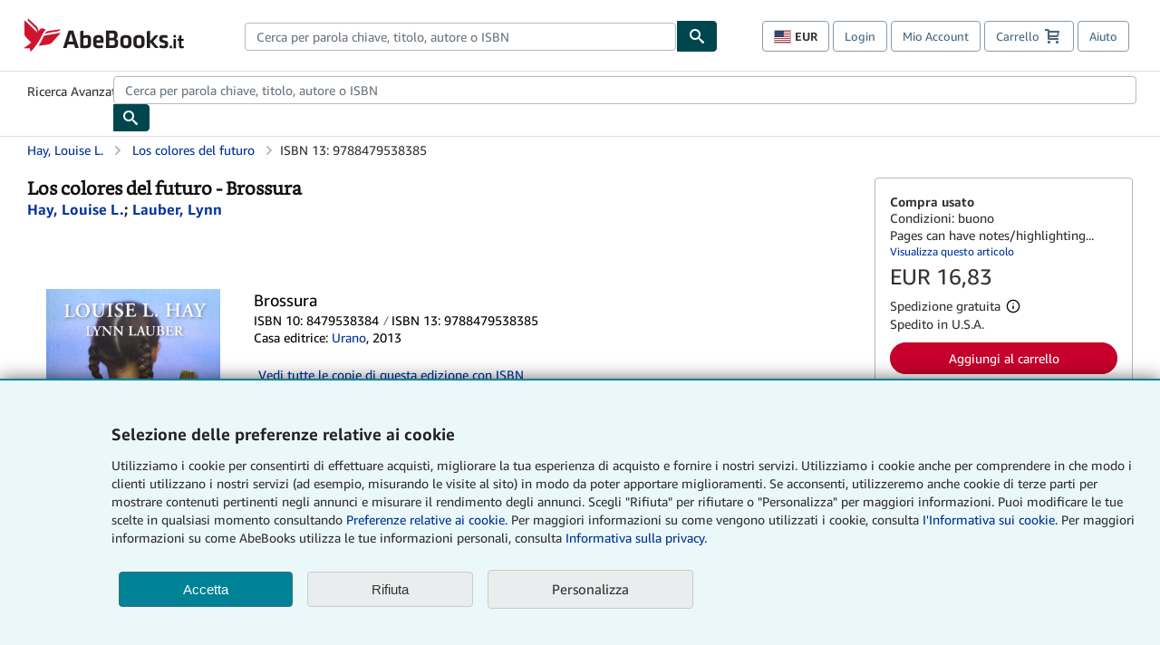

--- FILE ---
content_type: application/javascript
request_url: https://assets.prod.abebookscdn.com/cdn/it/scripts/cwrumclient-99c64d2949.js
body_size: 42469
content:
/*! For license information please see cwrumclient.js.LICENSE.txt */
!function(){var e={165:function(e,t){"use strict";Object.defineProperty(t,"__esModule",{value:!0}),t.isEmptyData=void 0,t.isEmptyData=function(e){return"string"==typeof e?0===e.length:0===e.byteLength}},318:function(e,t,n){"use strict";var r,i,o,a,s,c,u,d;n.r(t),n.d(t,{AwsRum:function(){return Ei},DOM_EVENT_PLUGIN_ID:function(){return se},DomEventPlugin:function(){return ue},FETCH_PLUGIN_ID:function(){return li},FetchPlugin:function(){return fi},JS_ERROR_EVENT_PLUGIN_ID:function(){return he},JsErrorPlugin:function(){return ge},NAVIGATION_EVENT_PLUGIN_ID:function(){return Un},NavigationPlugin:function(){return Bn},PAGE_EVENT_PLUGIN_ID:function(){return hi},PageIdFormatEnum:function(){return Fr},PageViewPlugin:function(){return vi},RESOURCE_EVENT_PLUGIN_ID:function(){return zn},ResourcePlugin:function(){return $n},TTIPlugin:function(){return Zi},TelemetryEnum:function(){return Br},WEB_VITAL_EVENT_PLUGIN_ID:function(){return ti},WebVitalsPlugin:function(){return ni},XHR_PLUGIN_ID:function(){return si},XhrPlugin:function(){return ci}}),function(e){e.HEADER="header",e.QUERY="query"}(r||(r={})),function(e){e.HEADER="header",e.QUERY="query"}(i||(i={})),function(e){e.HTTP="http",e.HTTPS="https"}(o||(o={})),function(e){e.MD5="md5",e.CRC32="crc32",e.CRC32C="crc32c",e.SHA1="sha1",e.SHA256="sha256"}(a||(a={})),(d=s||(s={}))[d.HEADER=0]="HEADER",d[d.TRAILER=1]="TRAILER",function(e){e.PROFILE="profile",e.SSO_SESSION="sso-session",e.SERVICES="services"}(c||(c={})),function(e){e.HTTP_0_9="http/0.9",e.HTTP_1_0="http/1.0",e.TDS_8_0="tds/8.0"}(u||(u={}));class l{constructor(e){this.method=e.method||"GET",this.hostname=e.hostname||"localhost",this.port=e.port,this.query=e.query||{},this.headers=e.headers||{},this.body=e.body,this.protocol=e.protocol?":"!==e.protocol.slice(-1)?`${e.protocol}:`:e.protocol:"https:",this.path=e.path?"/"!==e.path.charAt(0)?`/${e.path}`:e.path:"/",this.username=e.username,this.password=e.password,this.fragment=e.fragment}static clone(e){const t=new l({...e,headers:{...e.headers}});var n;return t.query&&(t.query=(n=t.query,Object.keys(n).reduce((e,t)=>{const r=n[t];return{...e,[t]:Array.isArray(r)?[...r]:r}},{}))),t}static isInstance(e){if(!e)return!1;const t=e;return"method"in t&&"protocol"in t&&"hostname"in t&&"path"in t&&"object"==typeof t.query&&"object"==typeof t.headers}clone(){return l.clone(this)}}class f{constructor(e){this.statusCode=e.statusCode,this.reason=e.reason,this.headers=e.headers||{},this.body=e.body}static isInstance(e){if(!e)return!1;const t=e;return"number"==typeof t.statusCode&&"object"==typeof t.headers}}const p=e=>encodeURIComponent(e).replace(/[!'()*]/g,h),h=e=>`%${e.charCodeAt(0).toString(16).toUpperCase()}`;function v(e,t){return new Request(e,t)}function g(e=0){return new Promise((t,n)=>{e&&setTimeout(()=>{const t=new Error(`Request did not complete within ${e} ms`);t.name="TimeoutError",n(t)},e)})}const m={supported:void 0};class y{static create(e){return"function"==typeof e?.handle?e:new y(e)}constructor(e){"function"==typeof e?this.configProvider=e().then(e=>e||{}):(this.config=e??{},this.configProvider=Promise.resolve(this.config)),void 0===m.supported&&(m.supported=Boolean("undefined"!=typeof Request&&"keepalive"in v("https://[::1]")))}destroy(){}async handle(e,{abortSignal:t}={}){this.config||(this.config=await this.configProvider);const n=this.config.requestTimeout,r=!0===this.config.keepAlive,i=this.config.credentials;if(t?.aborted){const e=new Error("Request aborted");return e.name="AbortError",Promise.reject(e)}let o=e.path;const a=function(e){const t=[];for(let n of Object.keys(e).sort()){const r=e[n];if(n=p(n),Array.isArray(r))for(let e=0,i=r.length;e<i;e++)t.push(`${n}=${p(r[e])}`);else{let e=n;(r||"string"==typeof r)&&(e+=`=${p(r)}`),t.push(e)}}return t.join("&")}(e.query||{});a&&(o+=`?${a}`),e.fragment&&(o+=`#${e.fragment}`);let s="";null==e.username&&null==e.password||(s=`${e.username??""}:${e.password??""}@`);const{port:c,method:u}=e,d=`${e.protocol}//${s}${e.hostname}${c?`:${c}`:""}${o}`,l="GET"===u||"HEAD"===u?void 0:e.body,h={body:l,headers:new Headers(e.headers),method:u,credentials:i};this.config?.cache&&(h.cache=this.config.cache),l&&(h.duplex="half"),"undefined"!=typeof AbortController&&(h.signal=t),m.supported&&(h.keepalive=r),"function"==typeof this.config.requestInit&&Object.assign(h,this.config.requestInit(e));let y=()=>{};const b=v(d,h),w=[fetch(b).then(e=>{const t=e.headers,n={};for(const e of t.entries())n[e[0]]=e[1];return null!=e.body?{response:new f({headers:n,reason:e.statusText,statusCode:e.status,body:e.body})}:e.blob().then(t=>({response:new f({headers:n,reason:e.statusText,statusCode:e.status,body:t})}))}),g(n)];return t&&w.push(new Promise((e,n)=>{const r=()=>{const e=new Error("Request aborted");e.name="AbortError",n(e)};if("function"==typeof t.addEventListener){const e=t;e.addEventListener("abort",r,{once:!0}),y=()=>e.removeEventListener("abort",r)}else t.onabort=r})),Promise.race(w).finally(y)}updateHttpClientConfig(e,t){this.config=void 0,this.configProvider=this.configProvider.then(n=>(n[e]=t,n))}httpHandlerConfigs(){return this.config??{}}}const b={},w=new Array(64);for(let e=0,t="A".charCodeAt(0),n="Z".charCodeAt(0);e+t<=n;e++){const n=String.fromCharCode(e+t);b[n]=e,w[e]=n}for(let e=0,t="a".charCodeAt(0),n="z".charCodeAt(0);e+t<=n;e++){const n=String.fromCharCode(e+t),r=e+26;b[n]=r,w[r]=n}for(let e=0;e<10;e++){b[e.toString(10)]=e+52;const t=e.toString(10),n=e+52;b[t]=n,w[n]=t}b["+"]=62,w[62]="+",b["/"]=63,w[63]="/";var E,T=function(e,t,n,r){return new(n||(n=Promise))(function(i,o){function a(e){try{c(r.next(e))}catch(e){o(e)}}function s(e){try{c(r.throw(e))}catch(e){o(e)}}function c(e){var t;e.done?i(e.value):(t=e.value,t instanceof n?t:new n(function(e){e(t)})).then(a,s)}c((r=r.apply(e,t||[])).next())})},S=function(e,t){var n,r,i,o,a={label:0,sent:function(){if(1&i[0])throw i[1];return i[1]},trys:[],ops:[]};return o={next:s(0),throw:s(1),return:s(2)},"function"==typeof Symbol&&(o[Symbol.iterator]=function(){return this}),o;function s(s){return function(c){return function(s){if(n)throw new TypeError("Generator is already executing.");for(;o&&(o=0,s[0]&&(a=0)),a;)try{if(n=1,r&&(i=2&s[0]?r.return:s[0]?r.throw||((i=r.return)&&i.call(r),0):r.next)&&!(i=i.call(r,s[1])).done)return i;switch(r=0,i&&(s=[2&s[0],i.value]),s[0]){case 0:case 1:i=s;break;case 4:return a.label++,{value:s[1],done:!1};case 5:a.label++,r=s[1],s=[0];continue;case 7:s=a.ops.pop(),a.trys.pop();continue;default:if(!((i=(i=a.trys).length>0&&i[i.length-1])||6!==s[0]&&2!==s[0])){a=0;continue}if(3===s[0]&&(!i||s[1]>i[0]&&s[1]<i[3])){a.label=s[1];break}if(6===s[0]&&a.label<i[1]){a.label=i[1],i=s;break}if(i&&a.label<i[2]){a.label=i[2],a.ops.push(s);break}i[2]&&a.ops.pop(),a.trys.pop();continue}s=t.call(e,a)}catch(e){s=[6,e],r=0}finally{n=i=0}if(5&s[0])throw s[1];return{value:s[0]?s[1]:void 0,done:!0}}([s,c])}}},C=function(e){return T(void 0,void 0,void 0,function(){var t;return S(this,function(n){switch(n.label){case 0:return[4,e.body.getReader().read()];case 1:return t=n.sent().value,[2,JSON.parse(String.fromCharCode.apply(null,t))]}})})},I=function(e){return T(void 0,void 0,void 0,function(){var t;return S(this,function(n){switch(n.label){case 0:return[4,e.body.getReader().read()];case 1:return t=n.sent().value,[2,String.fromCharCode.apply(null,t)]}})})},_=function(){return _=Object.assign||function(e){for(var t,n=1,r=arguments.length;n<r;n++)for(var i in t=arguments[n])Object.prototype.hasOwnProperty.call(t,i)&&(e[i]=t[i]);return e},_.apply(this,arguments)},P=function(e){var t=this;this.assumeRoleWithWebIdentity=function(e){return function(e,t,n,r){return new(n||(n=Promise))(function(i,o){function a(e){try{c(r.next(e))}catch(e){o(e)}}function s(e){try{c(r.throw(e))}catch(e){o(e)}}function c(e){var t;e.done?i(e.value):(t=e.value,t instanceof n?t:new n(function(e){e(t)})).then(a,s)}c((r=r.apply(e,t||[])).next())})}(t,void 0,void 0,function(){var t,n,r,i,o,a;return function(e,t){var n,r,i,o,a={label:0,sent:function(){if(1&i[0])throw i[1];return i[1]},trys:[],ops:[]};return o={next:s(0),throw:s(1),return:s(2)},"function"==typeof Symbol&&(o[Symbol.iterator]=function(){return this}),o;function s(s){return function(c){return function(s){if(n)throw new TypeError("Generator is already executing.");for(;o&&(o=0,s[0]&&(a=0)),a;)try{if(n=1,r&&(i=2&s[0]?r.return:s[0]?r.throw||((i=r.return)&&i.call(r),0):r.next)&&!(i=i.call(r,s[1])).done)return i;switch(r=0,i&&(s=[2&s[0],i.value]),s[0]){case 0:case 1:i=s;break;case 4:return a.label++,{value:s[1],done:!1};case 5:a.label++,r=s[1],s=[0];continue;case 7:s=a.ops.pop(),a.trys.pop();continue;default:if(!((i=(i=a.trys).length>0&&i[i.length-1])||6!==s[0]&&2!==s[0])){a=0;continue}if(3===s[0]&&(!i||s[1]>i[0]&&s[1]<i[3])){a.label=s[1];break}if(6===s[0]&&a.label<i[1]){a.label=i[1],i=s;break}if(i&&a.label<i[2]){a.label=i[2],a.ops.push(s);break}i[2]&&a.ops.pop(),a.trys.pop();continue}s=t.call(e,a)}catch(e){s=[6,e],r=0}finally{n=i=0}if(5&s[0])throw s[1];return{value:s[0]?s[1]:void 0,done:!0}}([s,c])}}}(this,function(s){switch(s.label){case 0:return s.trys.push([0,3,,4]),t=_(_({},e),{Action:"AssumeRoleWithWebIdentity",Version:"2011-06-15"}),n=new URLSearchParams(Object.entries(t)).toString(),r=new l({method:"POST",headers:{"content-type":"application/x-www-form-urlencoded",host:this.hostname},protocol:"https:",hostname:this.hostname,body:n}),[4,this.fetchRequestHandler.handle(r)];case 1:return i=s.sent().response,[4,I(i)];case 2:return[2,{accessKeyId:(o=s.sent()).split("<AccessKeyId>")[1].split("</AccessKeyId>")[0],secretAccessKey:o.split("<SecretAccessKey>")[1].split("</SecretAccessKey>")[0],sessionToken:o.split("<SessionToken>")[1].split("</SessionToken>")[0],expiration:new Date(o.split("<Expiration>")[1].split("</Expiration>")[0])}];case 3:throw a=s.sent(),new Error("CWR: Failed to retrieve credentials from STS: ".concat(a));case 4:return[2]}})})},this.hostname="sts.".concat(e.region,".amazonaws.com"),this.fetchRequestHandler=e.fetchRequestHandler},L="cwr_c",A="cwr_i",O="cwr_s",k="cwr_u",x=function(e,t,n,r){return new(n||(n=Promise))(function(i,o){function a(e){try{c(r.next(e))}catch(e){o(e)}}function s(e){try{c(r.throw(e))}catch(e){o(e)}}function c(e){var t;e.done?i(e.value):(t=e.value,t instanceof n?t:new n(function(e){e(t)})).then(a,s)}c((r=r.apply(e,t||[])).next())})},R=function(e,t){var n,r,i,o,a={label:0,sent:function(){if(1&i[0])throw i[1];return i[1]},trys:[],ops:[]};return o={next:s(0),throw:s(1),return:s(2)},"function"==typeof Symbol&&(o[Symbol.iterator]=function(){return this}),o;function s(s){return function(c){return function(s){if(n)throw new TypeError("Generator is already executing.");for(;o&&(o=0,s[0]&&(a=0)),a;)try{if(n=1,r&&(i=2&s[0]?r.return:s[0]?r.throw||((i=r.return)&&i.call(r),0):r.next)&&!(i=i.call(r,s[1])).done)return i;switch(r=0,i&&(s=[2&s[0],i.value]),s[0]){case 0:case 1:i=s;break;case 4:return a.label++,{value:s[1],done:!1};case 5:a.label++,r=s[1],s=[0];continue;case 7:s=a.ops.pop(),a.trys.pop();continue;default:if(!((i=(i=a.trys).length>0&&i[i.length-1])||6!==s[0]&&2!==s[0])){a=0;continue}if(3===s[0]&&(!i||s[1]>i[0]&&s[1]<i[3])){a.label=s[1];break}if(6===s[0]&&a.label<i[1]){a.label=i[1],i=s;break}if(i&&a.label<i[2]){a.label=i[2],a.ops.push(s);break}i[2]&&a.ops.pop(),a.trys.pop();continue}s=t.call(e,a)}catch(e){s=[6,e],r=0}finally{n=i=0}if(5&s[0])throw s[1];return{value:s[0]?s[1]:void 0,done:!0}}([s,c])}}},D=function(e){var t,n=this;this.getId=function(e){return x(n,void 0,void 0,function(){var t,n,r,i,o,a;return R(this,function(s){switch(s.label){case 0:t=null;try{t=JSON.parse(localStorage.getItem(this.identityStorageKey))}catch(e){}if(t&&t.IdentityId)return[2,Promise.resolve(t)];s.label=1;case 1:return s.trys.push([1,4,,5]),n=JSON.stringify(e),r=this.getHttpRequest("AWSCognitoIdentityService.GetId",n),o=C,[4,this.fetchRequestHandler.handle(r)];case 2:return[4,o.apply(void 0,[s.sent().response])];case 3:i=s.sent();try{localStorage.setItem(this.identityStorageKey,JSON.stringify({IdentityId:i.IdentityId}))}catch(e){}return[2,i];case 4:throw a=s.sent(),new Error("CWR: Failed to retrieve Cognito identity: ".concat(a));case 5:return[2]}})})},this.getOpenIdToken=function(e){return x(n,void 0,void 0,function(){var t,n,r,i,o;return R(this,function(a){switch(a.label){case 0:return a.trys.push([0,3,,4]),t=JSON.stringify(e),n=this.getHttpRequest("AWSCognitoIdentityService.GetOpenIdToken",t),[4,this.fetchRequestHandler.handle(n)];case 1:return r=a.sent().response,i=this.validateOpenIdTokenResponse,[4,C(r)];case 2:return[2,i.apply(this,[a.sent()])];case 3:throw o=a.sent(),localStorage.removeItem(this.identityStorageKey),new Error("CWR: Failed to retrieve Cognito OpenId token: ".concat(o));case 4:return[2]}})})},this.getCredentialsForIdentity=function(e){return x(n,void 0,void 0,function(){var t,n,r,i,o,a,s,c,u,d;return R(this,function(l){switch(l.label){case 0:return l.trys.push([0,3,,4]),t=JSON.stringify({IdentityId:e}),n=this.getHttpRequest("AWSCognitoIdentityService.GetCredentialsForIdentity",t),[4,this.fetchRequestHandler.handle(n)];case 1:return r=l.sent().response,u=this.validateCredenentialsResponse,[4,C(r)];case 2:return i=u.apply(this,[l.sent()]),o=i.AccessKeyId,a=i.Expiration,s=i.SecretKey,c=i.SessionToken,[2,{accessKeyId:o,secretAccessKey:s,sessionToken:c,expiration:new Date(1e3*a)}];case 3:throw d=l.sent(),localStorage.removeItem(this.identityStorageKey),new Error("CWR: Failed to retrieve credentials for Cognito identity: ".concat(d));case 4:return[2]}})})},this.validateOpenIdTokenResponse=function(e){if("IdentityId"in e&&"Token"in e)return e;throw e&&"__type"in e&&"message"in e?new Error("".concat(e.__type,": ").concat(e.message)):new Error("Unknown OpenIdToken response")},this.validateCredenentialsResponse=function(e){if("IdentityId"in e&&"Credentials"in e)return e.Credentials;throw e&&"__type"in e&&"message"in e?new Error("".concat(e.__type,": ").concat(e.message)):new Error("Unknown Credentials response")},this.getHttpRequest=function(e,t){return new l({method:"POST",headers:{"content-type":"application/x-amz-json-1.1","x-amz-target":e},protocol:"https:",hostname:n.hostname,body:t})},this.hostname="cognito-identity.".concat(e.region,".amazonaws.com"),this.fetchRequestHandler=e.fetchRequestHandler,this.identityStorageKey=(null===(t=e.clientConfig)||void 0===t?void 0:t.cookieAttributes.unique)?"".concat(A,"_").concat(e.applicationId):A},M=function(){return M=Object.assign||function(e){for(var t,n=1,r=arguments.length;n<r;n++)for(var i in t=arguments[n])Object.prototype.hasOwnProperty.call(t,i)&&(e[i]=t[i]);return e},M.apply(this,arguments)},H=function(e,t,n,r){return new(n||(n=Promise))(function(i,o){function a(e){try{c(r.next(e))}catch(e){o(e)}}function s(e){try{c(r.throw(e))}catch(e){o(e)}}function c(e){var t;e.done?i(e.value):(t=e.value,t instanceof n?t:new n(function(e){e(t)})).then(a,s)}c((r=r.apply(e,t||[])).next())})},j=function(e,t){var n,r,i,o,a={label:0,sent:function(){if(1&i[0])throw i[1];return i[1]},trys:[],ops:[]};return o={next:s(0),throw:s(1),return:s(2)},"function"==typeof Symbol&&(o[Symbol.iterator]=function(){return this}),o;function s(s){return function(c){return function(s){if(n)throw new TypeError("Generator is already executing.");for(;o&&(o=0,s[0]&&(a=0)),a;)try{if(n=1,r&&(i=2&s[0]?r.return:s[0]?r.throw||((i=r.return)&&i.call(r),0):r.next)&&!(i=i.call(r,s[1])).done)return i;switch(r=0,i&&(s=[2&s[0],i.value]),s[0]){case 0:case 1:i=s;break;case 4:return a.label++,{value:s[1],done:!1};case 5:a.label++,r=s[1],s=[0];continue;case 7:s=a.ops.pop(),a.trys.pop();continue;default:if(!((i=(i=a.trys).length>0&&i[i.length-1])||6!==s[0]&&2!==s[0])){a=0;continue}if(3===s[0]&&(!i||s[1]>i[0]&&s[1]<i[3])){a.label=s[1];break}if(6===s[0]&&a.label<i[1]){a.label=i[1],i=s;break}if(i&&a.label<i[2]){a.label=i[2],a.ops.push(s);break}i[2]&&a.ops.pop(),a.trys.pop();continue}s=t.call(e,a)}catch(e){s=[6,e],r=0}finally{n=i=0}if(5&s[0])throw s[1];return{value:s[0]?s[1]:void 0,done:!0}}([s,c])}}},U=function(){function e(e,t){var n=this;this.ChainAnonymousCredentialsProvider=function(){return H(n,void 0,void 0,function(){return j(this,function(e){return[2,this.AnonymousCredentialsProvider().catch(this.AnonymousStorageCredentialsProvider).catch(this.AnonymousCognitoCredentialsProvider)]})})},this.AnonymousCredentialsProvider=function(){return H(n,void 0,void 0,function(){var e=this;return j(this,function(t){return[2,new Promise(function(t,n){if(e.renewCredentials())return n();t(e.credentials)})]})})},this.AnonymousStorageCredentialsProvider=function(){return H(n,void 0,void 0,function(){var e=this;return j(this,function(t){return[2,new Promise(function(t,n){var r;try{r=JSON.parse(localStorage.getItem(e.credentialStorageKey))}catch(e){return n()}if(e.credentials=M(M({},r),{expiration:new Date(r.expiration)}),e.renewCredentials())return n();t(e.credentials)})]})})};var r=e.identityPoolId.split(":")[0];this.config=e,this.cognitoIdentityClient=new D({fetchRequestHandler:new y,region:r,clientConfig:e,applicationId:t}),this.credentialStorageKey=this.config.cookieAttributes.unique?"".concat(L,"_").concat(t):L}return e.prototype.renewCredentials=function(){if(!this.credentials||!this.credentials.expiration)return!0;var e=new Date(this.credentials.expiration.getTime()-3e4);return new Date>e},e}(),q=(E=function(e,t){return E=Object.setPrototypeOf||{__proto__:[]}instanceof Array&&function(e,t){e.__proto__=t}||function(e,t){for(var n in t)Object.prototype.hasOwnProperty.call(t,n)&&(e[n]=t[n])},E(e,t)},function(e,t){if("function"!=typeof t&&null!==t)throw new TypeError("Class extends value "+String(t)+" is not a constructor or null");function n(){this.constructor=e}E(e,t),e.prototype=null===t?Object.create(t):(n.prototype=t.prototype,new n)}),N=function(e){function t(t,n){var r=e.call(this,t,n)||this;r.AnonymousCognitoCredentialsProvider=function(){return function(e,t,n,r){return new(n||(n=Promise))(function(i,o){function a(e){try{c(r.next(e))}catch(e){o(e)}}function s(e){try{c(r.throw(e))}catch(e){o(e)}}function c(e){var t;e.done?i(e.value):(t=e.value,t instanceof n?t:new n(function(e){e(t)})).then(a,s)}c((r=r.apply(e,t||[])).next())})}(r,void 0,void 0,function(){var e,t,n,r,i;return function(e,t){var n,r,i,o,a={label:0,sent:function(){if(1&i[0])throw i[1];return i[1]},trys:[],ops:[]};return o={next:s(0),throw:s(1),return:s(2)},"function"==typeof Symbol&&(o[Symbol.iterator]=function(){return this}),o;function s(s){return function(c){return function(s){if(n)throw new TypeError("Generator is already executing.");for(;o&&(o=0,s[0]&&(a=0)),a;)try{if(n=1,r&&(i=2&s[0]?r.return:s[0]?r.throw||((i=r.return)&&i.call(r),0):r.next)&&!(i=i.call(r,s[1])).done)return i;switch(r=0,i&&(s=[2&s[0],i.value]),s[0]){case 0:case 1:i=s;break;case 4:return a.label++,{value:s[1],done:!1};case 5:a.label++,r=s[1],s=[0];continue;case 7:s=a.ops.pop(),a.trys.pop();continue;default:if(!((i=(i=a.trys).length>0&&i[i.length-1])||6!==s[0]&&2!==s[0])){a=0;continue}if(3===s[0]&&(!i||s[1]>i[0]&&s[1]<i[3])){a.label=s[1];break}if(6===s[0]&&a.label<i[1]){a.label=i[1],i=s;break}if(i&&a.label<i[2]){a.label=i[2],a.ops.push(s);break}i[2]&&a.ops.pop(),a.trys.pop();continue}s=t.call(e,a)}catch(e){s=[6,e],r=0}finally{n=i=0}if(5&s[0])throw s[1];return{value:s[0]?s[1]:void 0,done:!0}}([s,c])}}}(this,function(o){switch(o.label){case 0:e=1,o.label=1;case 1:o.label=2;case 2:return o.trys.push([2,6,,7]),[4,this.cognitoIdentityClient.getId({IdentityPoolId:this.config.identityPoolId})];case 3:return t=o.sent(),[4,this.cognitoIdentityClient.getOpenIdToken(t)];case 4:return n=o.sent(),[4,this.stsClient.assumeRoleWithWebIdentity({RoleArn:this.config.guestRoleArn,RoleSessionName:"cwr",WebIdentityToken:n.Token})];case 5:r=o.sent(),this.credentials=r;try{localStorage.setItem(this.credentialStorageKey,JSON.stringify(r))}catch(e){}return[2,r];case 6:if(i=o.sent(),!e)throw i;return e--,[3,7];case 7:return[3,1];case 8:return[2]}})})};var i=t.identityPoolId.split(":")[0];return r.stsClient=new P({fetchRequestHandler:new y,region:i}),r}return q(t,e),t}(U),B=function(){var e=function(t,n){return e=Object.setPrototypeOf||{__proto__:[]}instanceof Array&&function(e,t){e.__proto__=t}||function(e,t){for(var n in t)Object.prototype.hasOwnProperty.call(t,n)&&(e[n]=t[n])},e(t,n)};return function(t,n){if("function"!=typeof n&&null!==n)throw new TypeError("Class extends value "+String(n)+" is not a constructor or null");function r(){this.constructor=t}e(t,n),t.prototype=null===n?Object.create(n):(r.prototype=n.prototype,new r)}}(),F=function(e){function t(t,n){var r=e.call(this,t,n)||this;return r.AnonymousCognitoCredentialsProvider=function(){return function(e,t,n,r){return new(n||(n=Promise))(function(i,o){function a(e){try{c(r.next(e))}catch(e){o(e)}}function s(e){try{c(r.throw(e))}catch(e){o(e)}}function c(e){var t;e.done?i(e.value):(t=e.value,t instanceof n?t:new n(function(e){e(t)})).then(a,s)}c((r=r.apply(e,t||[])).next())})}(r,void 0,void 0,function(){var e,t,n,r;return function(e,t){var n,r,i,o,a={label:0,sent:function(){if(1&i[0])throw i[1];return i[1]},trys:[],ops:[]};return o={next:s(0),throw:s(1),return:s(2)},"function"==typeof Symbol&&(o[Symbol.iterator]=function(){return this}),o;function s(s){return function(c){return function(s){if(n)throw new TypeError("Generator is already executing.");for(;o&&(o=0,s[0]&&(a=0)),a;)try{if(n=1,r&&(i=2&s[0]?r.return:s[0]?r.throw||((i=r.return)&&i.call(r),0):r.next)&&!(i=i.call(r,s[1])).done)return i;switch(r=0,i&&(s=[2&s[0],i.value]),s[0]){case 0:case 1:i=s;break;case 4:return a.label++,{value:s[1],done:!1};case 5:a.label++,r=s[1],s=[0];continue;case 7:s=a.ops.pop(),a.trys.pop();continue;default:if(!((i=(i=a.trys).length>0&&i[i.length-1])||6!==s[0]&&2!==s[0])){a=0;continue}if(3===s[0]&&(!i||s[1]>i[0]&&s[1]<i[3])){a.label=s[1];break}if(6===s[0]&&a.label<i[1]){a.label=i[1],i=s;break}if(i&&a.label<i[2]){a.label=i[2],a.ops.push(s);break}i[2]&&a.ops.pop(),a.trys.pop();continue}s=t.call(e,a)}catch(e){s=[6,e],r=0}finally{n=i=0}if(5&s[0])throw s[1];return{value:s[0]?s[1]:void 0,done:!0}}([s,c])}}}(this,function(i){switch(i.label){case 0:e=1,i.label=1;case 1:i.label=2;case 2:return i.trys.push([2,5,,6]),[4,this.cognitoIdentityClient.getId({IdentityPoolId:this.config.identityPoolId})];case 3:return t=i.sent(),[4,this.cognitoIdentityClient.getCredentialsForIdentity(t.IdentityId)];case 4:n=i.sent(),this.credentials=n;try{localStorage.setItem(this.credentialStorageKey,JSON.stringify(n))}catch(e){}return[2,n];case 5:if(r=i.sent(),!e)throw r;return e--,[3,6];case 6:return[3,1];case 7:return[2]}})})},r}return B(t,e),t}(U),V="com.amazon.rum",z="".concat(V,".http_event"),W="".concat(V,".xray_trace_event"),$="".concat(V,".largest_contentful_paint_event"),G="".concat(V,".first_input_delay_event"),K="".concat(V,".cumulative_layout_shift_event"),X="".concat(V,".interaction_to_next_paint_event"),Z="".concat(V,".performance_navigation_event"),J="".concat(V,".performance_resource_event"),Y="".concat(V,".dom_event"),Q="".concat(V,".js_error_event"),ee="".concat(V,".page_view_event"),te="".concat(V,".session_start_event"),ne="".concat(V,".time_to_interactive_event"),re=function(){function e(t){this.enabled=!0,this.pluginId=e.generatePluginId(t)}return e.generatePluginId=function(t){return"".concat(e.idPrefix,".").concat(t)},e.prototype.load=function(e){var t;this.context=e,null===(t=this.onload)||void 0===t||t.call(this)},e.prototype.getPluginId=function(){return this.pluginId},e.idPrefix="com.amazonaws.rum",e}(),ie=function(){function e(e){this.context=e,this.plugins=new Map}return e.prototype.addPlugin=function(e){var t=e.getPluginId();if(this.hasPlugin(t))throw new Error('Plugin "'.concat(t,'" already defined in the PluginManager'));this.plugins.set(t,e),e.load(this.context)},e.prototype.updatePlugin=function(e,t){var n,r=this.getPlugin(e);null===(n=null==r?void 0:r.update)||void 0===n||n.call(r,t)},e.prototype.enable=function(){this.plugins.forEach(function(e){return e.enable()})},e.prototype.disable=function(){this.plugins.forEach(function(e){return e.disable()})},e.prototype.hasPlugin=function(e){return Boolean(this.getPlugin(e))},e.prototype.record=function(e,t){var n=this.getPlugin(e);if(!((null==n?void 0:n.record)instanceof Function))throw new Error("AWS RUM Client record: Invalid plugin ID");n.record(t)},e.prototype.getPlugin=function(e){var t;return null!==(t=this.plugins.get(e))&&void 0!==t?t:this.plugins.get(re.generatePluginId(e))},e}(),oe=function(){var e=function(t,n){return e=Object.setPrototypeOf||{__proto__:[]}instanceof Array&&function(e,t){e.__proto__=t}||function(e,t){for(var n in t)Object.prototype.hasOwnProperty.call(t,n)&&(e[n]=t[n])},e(t,n)};return function(t,n){if("function"!=typeof n&&null!==n)throw new TypeError("Class extends value "+String(n)+" is not a constructor or null");function r(){this.constructor=t}e(t,n),t.prototype=null===n?Object.create(n):(r.prototype=n.prototype,new r)}}(),ae=function(){return ae=Object.assign||function(e){for(var t,n=1,r=arguments.length;n<r;n++)for(var i in t=arguments[n])Object.prototype.hasOwnProperty.call(t,i)&&(e[i]=t[i]);return e},ae.apply(this,arguments)},se="dom-event",ce={interactionId:function(){return""},enableMutationObserver:!1,events:[]},ue=function(e){function t(t){var n=e.call(this,se)||this;return n.enabled=!1,n.eventListenerMap=new Map,n.config=ae(ae({},ce),t),n}return oe(t,e),t.getElementInfo=function(e){var t={name:"UNKNOWN"};return e.target instanceof Node&&(t.name=e.target.nodeName),e.target instanceof Element&&e.target.id&&(t.id=e.target.id),t},t.prototype.enable=function(){var e=this;"complete"===document.readyState?this.enabled||(this.addListeners(),this.config.enableMutationObserver&&this.observeDOMMutation(),this.enabled=!0):window.addEventListener("load",function(){return e.enable()})},t.prototype.disable=function(){this.enabled&&(this.removeListeners(),this.observer&&this.observer.disconnect(),this.enabled=!1)},t.prototype.update=function(e){var t=this;e.forEach(function(e){t.addEventHandler(e),t.config.events.push(e)})},t.prototype.onload=function(){this.enable()},t.prototype.removeListeners=function(){var e=this;this.config.events.forEach(function(t){return e.removeEventHandler(t)})},t.prototype.addListeners=function(){var e=this;this.config.events.forEach(function(t){return e.addEventHandler(t)})},t.prototype.getEventListener=function(e){var n=this;return function(r){var i,o=t.getElementInfo(r),a=n.config.interactionId(r),s=ae(ae(ae({version:"1.1.0",event:r.type,element:o.name},o.id?{elementId:o.id}:{}),a?{interactionId:a}:{}),e?{cssLocator:e}:{});(null===(i=n.context)||void 0===i?void 0:i.record)&&n.context.record(Y,s)}},t.prototype.addEventHandler=function(e){var t=e.event,n=this.getEventListener(e.cssLocator),r=[],i=this.eventListenerMap.has(e)?this.eventListenerMap.get(e):[];if(e.cssLocator)document.querySelectorAll(e.cssLocator).forEach(function(e){r.push(e)});else if(e.elementId){var o=document.getElementById(e.elementId);o&&r.push(o)}else e.element&&r.push(e.element);r.forEach(function(e){e.addEventListener(t,n),i.push({element:e,eventListener:n})}),this.eventListenerMap.set(e,i)},t.prototype.removeEventHandler=function(e){var t=this.eventListenerMap.get(e);t&&(t.forEach(function(t){var n=t.element,r=t.eventListener;n.removeEventListener(e.event,r)}),this.eventListenerMap.delete(e))},t.prototype.observeDOMMutation=function(){var e=this;this.observer=new MutationObserver(function(){e.removeListeners(),e.addListeners()}),this.observer.observe(document,{childList:!0,subtree:!0})},t}(re),de=function(e){return e!==Object(e)&&null!=e},le=function(e,t){var n=function(e){var t={version:"1.0.0",type:"undefined",message:"undefined"};return void 0!==e.type&&(t.type=e.type),void 0!==e.message&&(t.message=e.message),void 0!==e.filename&&(t.filename=e.filename),void 0!==e.lineno&&(t.lineno=e.lineno),void 0!==e.colno&&(t.colno=e.colno),t}(e),r=e.error;return function(e){var t=typeof e;return("object"===t||"function"===t)&&!!e}(r)?function(e,t,n){t.name&&(e.type=t.name),t.message&&(e.message=t.message),t.fileName&&(e.filename=t.fileName),t.lineNumber&&(e.lineno=t.lineNumber),t.columnNumber&&(e.colno=t.columnNumber),n&&t.stack&&(e.stack=t.stack.length>n?t.stack.substring(0,n)+"...":t.stack)}(n,r,t):de(r)&&function(e,t){"unhandledrejection"!==e.type&&(e.type=t.toString()),e.message=t.toString()}(n,r),n},fe=function(){var e=function(t,n){return e=Object.setPrototypeOf||{__proto__:[]}instanceof Array&&function(e,t){e.__proto__=t}||function(e,t){for(var n in t)Object.prototype.hasOwnProperty.call(t,n)&&(e[n]=t[n])},e(t,n)};return function(t,n){if("function"!=typeof n&&null!==n)throw new TypeError("Class extends value "+String(n)+" is not a constructor or null");function r(){this.constructor=t}e(t,n),t.prototype=null===n?Object.create(n):(r.prototype=n.prototype,new r)}}(),pe=function(){return pe=Object.assign||function(e){for(var t,n=1,r=arguments.length;n<r;n++)for(var i in t=arguments[n])Object.prototype.hasOwnProperty.call(t,i)&&(e[i]=t[i]);return e},pe.apply(this,arguments)},he="js-error",ve={stackTraceLength:1e3,ignore:function(){return!1}},ge=function(e){function t(t){var n=e.call(this,he)||this;return n.eventHandler=function(e){n.config.ignore(e)||n.recordJsErrorEvent(e)},n.promiseRejectEventHandler=function(e){n.config.ignore(e)||n.recordJsErrorEvent({type:e.type,error:e.reason})},n.config=pe(pe({},ve),t),n}return fe(t,e),t.prototype.enable=function(){this.enabled||(this.addEventHandler(),this.enabled=!0)},t.prototype.disable=function(){this.enabled&&(this.removeEventHandler(),this.enabled=!1)},t.prototype.record=function(e){e instanceof ErrorEvent?this.recordJsErrorEvent(e):this.recordJsErrorEvent({type:"error",error:e})},t.prototype.onload=function(){this.addEventHandler()},t.prototype.recordJsErrorEvent=function(e){var t;null===(t=this.context)||void 0===t||t.record(Q,le(e,this.config.stackTraceLength))},t.prototype.addEventHandler=function(){window.addEventListener("error",this.eventHandler),window.addEventListener("unhandledrejection",this.promiseRejectEventHandler)},t.prototype.removeEventHandler=function(){window.removeEventListener("error",this.eventHandler),window.removeEventListener("unhandledrejection",this.promiseRejectEventHandler)},t}(re),me=function(e,t,n,r,i){var o=e+"=";o+=t||"",void 0!==i?o+="; Expires=".concat(i.toUTCString()):void 0!==r&&(o+="; Expires=".concat(ye(r).toUTCString())),o+="; Domain=".concat(n.domain),o+="; Path=".concat(n.path),o+="; SameSite=".concat(n.sameSite),o+=n.secure?"; Secure":"",document.cookie=o},ye=function(e){return new Date((new Date).getTime()+1e3*e)},be=function(e){for(var t=0,n=document.cookie.split("; ");t<n.length;t++){var r=n[t].split("=");if(r[0]===e)return r[1]}return""},we={randomUUID:"undefined"!=typeof crypto&&crypto.randomUUID&&crypto.randomUUID.bind(crypto)};let Ee;const Te=new Uint8Array(16);function Se(){if(!Ee&&(Ee="undefined"!=typeof crypto&&crypto.getRandomValues&&crypto.getRandomValues.bind(crypto),!Ee))throw new Error("crypto.getRandomValues() not supported. See https://github.com/uuidjs/uuid#getrandomvalues-not-supported");return Ee(Te)}const Ce=[];for(let e=0;e<256;++e)Ce.push((e+256).toString(16).slice(1));var Ie,_e=function(e,t,n){if(we.randomUUID&&!t&&!e)return we.randomUUID();const r=(e=e||{}).random||(e.rng||Se)();if(r[6]=15&r[6]|64,r[8]=63&r[8]|128,t){n=n||0;for(let e=0;e<16;++e)t[n+e]=r[e];return t}return function(e,t=0){return Ce[e[t+0]]+Ce[e[t+1]]+Ce[e[t+2]]+Ce[e[t+3]]+"-"+Ce[e[t+4]]+Ce[e[t+5]]+"-"+Ce[e[t+6]]+Ce[e[t+7]]+"-"+Ce[e[t+8]]+Ce[e[t+9]]+"-"+Ce[e[t+10]]+Ce[e[t+11]]+Ce[e[t+12]]+Ce[e[t+13]]+Ce[e[t+14]]+Ce[e[t+15]]}(r)},Pe=n(7232),Le=function(){return Le=Object.assign||function(e){for(var t,n=1,r=arguments.length;n<r;n++)for(var i in t=arguments[n])Object.prototype.hasOwnProperty.call(t,i)&&(e[i]=t[i]);return e},Le.apply(this,arguments)},Ae="00000000-0000-0000-0000-000000000000",Oe="unknown",ke=function(){function e(e,t,n,r){this.appMonitorDetails=e,this.config=t,this.recordEvent=n,this.pageManager=r,this.sessionCookieName=this.config.cookieAttributes.unique?"".concat(O,"_").concat(this.appMonitorDetails.id):O,this.session={sessionId:Ae,record:this.sample(),eventCount:0},this.initializeUser(),this.collectAttributes(),this.addSessionAttributes(this.config.sessionAttributes),this.getSessionFromCookie()}return e.prototype.isSampled=function(){return this.session.record},e.prototype.getSession=function(){return(this.session.sessionId===Ae||this.session.sessionId!==Ae&&new Date>=this.sessionExpiry)&&this.createSession(),this.session},e.prototype.getAttributes=function(){return this.attributes},e.prototype.addSessionAttributes=function(e){this.attributes=Le(Le({},this.attributes),e)},e.prototype.getUserId=function(){return this.useCookies()?this.userId:Ae},e.prototype.incrementSessionEventCount=function(){this.session.eventCount++,this.renewSession()},e.prototype.isLimitExceeded=function(){return this.session.eventCount>=this.config.sessionEventLimit&&this.config.sessionEventLimit>0},e.prototype.canRecord=function(){return this.session.record&&!this.isLimitExceeded()},e.prototype.initializeUser=function(){var e="";this.userExpiry=new Date,this.userExpiry.setDate(this.userExpiry.getDate()+this.config.userIdRetentionDays),this.config.userIdRetentionDays<=0?this.userId="00000000-0000-0000-0000-000000000000":this.useCookies()?(e=this.getUserIdCookie(),this.userId=e||_e(),this.createOrRenewUserCookie(e,this.userExpiry)):this.userId=_e()},e.prototype.createOrRenewSessionCookie=function(e,t){btoa&&me(this.sessionCookieName,btoa(JSON.stringify(e)),this.config.cookieAttributes,void 0,t)},e.prototype.createOrRenewUserCookie=function(e,t){me(k,e,this.config.cookieAttributes,void 0,t)},e.prototype.getUserIdCookie=function(){return be(k)},e.prototype.getSessionFromCookie=function(){if(this.useCookies()){var e=be(this.sessionCookieName);if(e&&atob)try{this.session=JSON.parse(atob(e)),this.pageManager.resumeSession(this.session.page)}catch(e){}}},e.prototype.storeSessionAsCookie=function(){this.useCookies()&&this.config.userIdRetentionDays>0&&this.createOrRenewUserCookie(this.userId,this.userExpiry),this.useCookies()&&this.createOrRenewSessionCookie(this.session,this.sessionExpiry)},e.prototype.createSession=function(){this.session={sessionId:_e(),record:this.session.sessionId===Ae?this.session.record:this.sample(),eventCount:0},this.session.page=this.pageManager.getPage(),this.sessionExpiry=new Date((new Date).getTime()+1e3*this.config.sessionLengthSeconds),this.storeSessionAsCookie(),this.recordEvent(te,{version:"1.0.0"})},e.prototype.renewSession=function(){this.sessionExpiry=new Date((new Date).getTime()+1e3*this.config.sessionLengthSeconds),this.session.page=this.pageManager.getPage(),this.storeSessionAsCookie()},e.prototype.collectAttributes=function(){var e=new Pe.UAParser(navigator.userAgent).getResult();this.attributes={browserLanguage:navigator.language,browserName:e.browser.name?e.browser.name:Oe,browserVersion:e.browser.version?e.browser.version:Oe,osName:e.os.name?e.os.name:Oe,osVersion:e.os.version?e.os.version:Oe,deviceType:e.device.type?e.device.type:"desktop",platformType:"web",domain:window.location.hostname,"aws:releaseId":this.config.releaseId}},e.prototype.useCookies=function(){return navigator.cookieEnabled&&this.config.allowCookies},e.prototype.sample=function(){return Math.random()<this.config.sessionSampleRate},e}(),xe=n(1132),Re=function(){var e=function(t,n){return e=Object.setPrototypeOf||{__proto__:[]}instanceof Array&&function(e,t){e.__proto__=t}||function(e,t){for(var n in t)Object.prototype.hasOwnProperty.call(t,n)&&(e[n]=t[n])},e(t,n)};return function(t,n){if("function"!=typeof n&&null!==n)throw new TypeError("Class extends value "+String(n)+" is not a constructor or null");function r(){this.constructor=t}e(t,n),t.prototype=null===n?Object.create(n):(r.prototype=n.prototype,new r)}}(),De=function(e){function t(){var t=null!==e&&e.apply(this,arguments)||this;return t.enable=t.patch.bind(t,!0),t.disable=t.patch.bind(t,!1),t.enabled=!1,t}return Re(t,e),t.prototype.patchAll=function(){for(var e=xe.wrap.bind(xe),t=0,n=this.patches;t<n.length;t++){var r=n[t];e(r.nodule,r.name,r.wrapper())}},t.prototype.unpatchAll=function(){for(var e=xe.unwrap.bind(xe),t=0,n=this.patches;t<n.length;t++){var r=n[t];e(r.nodule,r.name)}},t.prototype.patch=function(e){void 0===e&&(e=!0),this.enabled!==e&&(this.enabled=e,e?this.patchAll():this.unpatchAll())},t}(re),Me=function(){var e=function(t,n){return e=Object.setPrototypeOf||{__proto__:[]}instanceof Array&&function(e,t){e.__proto__=t}||function(e,t){for(var n in t)Object.prototype.hasOwnProperty.call(t,n)&&(e[n]=t[n])},e(t,n)};return function(t,n){if("function"!=typeof n&&null!==n)throw new TypeError("Class extends value "+String(n)+" is not a constructor or null");function r(){this.constructor=t}e(t,n),t.prototype=null===n?Object.create(n):(r.prototype=n.prototype,new r)}}(),He=function(e){function t(t,n,r){var i=e.call(this,"virtual-page-load-timer")||this;return i.sendWrapper=function(){var e=i;return function(t){return function(){return e.recordXhr(this),this.addEventListener("loadend",e.endTracking),t.apply(this,arguments)}}},i.endTracking=function(e){var t=Date.now(),n=e.target;n.removeEventListener("loadend",i.endTracking),i.removeXhr(n,t)},i.fetch=function(e,t,n){return e.apply(t,n).catch(function(e){throw e}).finally(i.decrementFetchCounter)},i.fetchWrapper=function(){var e=i;return function(t){return function(n,r){return e.fetchCounter+=1,e.fetch(t,this,arguments)}}},i.decrementFetchCounter=function(){i.isPageLoaded||(i.latestEndTime=Date.now()),i.fetchCounter-=1},i.checkLoadStatus=function(){0===i.ongoingRequests.size&&0===i.fetchCounter&&(clearInterval(i.periodicCheckerId),clearTimeout(i.timeoutCheckerId),i.domMutationObserver.disconnect(),i.recordRouteChangeNavigationEvent(i.pageManager.getPage()),i.periodicCheckerId=void 0,i.timeoutCheckerId=void 0,i.isPageLoaded=!0)},i.declareTimeout=function(){clearInterval(i.periodicCheckerId),i.periodicCheckerId=void 0,i.timeoutCheckerId=void 0,i.domMutationObserver.disconnect(),i.isPageLoaded=!0},i.resetInterval=function(){i.latestEndTime=Date.now(),clearInterval(i.periodicCheckerId),i.periodicCheckerId=setInterval(i.checkLoadStatus,i.config.routeChangeComplete)},i.moveItemsFromBuffer=function(e){i.ongoingRequests.add(e)},i.updateLatestInteractionTime=function(e){i.latestInteractionTime=Date.now()},i.periodicCheckerId=void 0,i.timeoutCheckerId=void 0,i.domMutationObserver=new MutationObserver(i.resetInterval),i.ongoingRequests=new Set,i.requestBuffer=new Set,i.fetchCounter=0,i.isPageLoaded=!0,i.latestEndTime=0,i.latestInteractionTime=0,i.config=n,i.pageManager=t,i.record=r,i.enable(),document.addEventListener("mousedown",i.updateLatestInteractionTime),document.addEventListener("keydown",i.updateLatestInteractionTime),i}return Me(t,e),Object.defineProperty(t.prototype,"patches",{get:function(){return[{nodule:XMLHttpRequest.prototype,name:"send",wrapper:this.sendWrapper},{nodule:window,name:"fetch",wrapper:this.fetchWrapper}]},enumerable:!1,configurable:!0}),t.prototype.startTiming=function(){this.latestEndTime=Date.now(),this.periodicCheckerId&&clearInterval(this.periodicCheckerId),this.timeoutCheckerId&&clearTimeout(this.timeoutCheckerId),this.domMutationObserver.disconnect(),this.periodicCheckerId=setInterval(this.checkLoadStatus,this.config.routeChangeComplete),this.timeoutCheckerId=setTimeout(this.declareTimeout,this.config.routeChangeTimeout),this.domMutationObserver.observe(document,{subtree:!0,childList:!0,attributes:!1,characterData:!1}),this.isPageLoaded=!1,this.requestBuffer.forEach(this.moveItemsFromBuffer),this.requestBuffer.clear()},t.prototype.recordXhr=function(e){this.pageManager.getPage()&&!1===this.isPageLoaded?this.ongoingRequests.add(e):this.requestBuffer.add(e)},t.prototype.removeXhr=function(e,t){this.pageManager.getPage()&&this.ongoingRequests.has(e)?(this.ongoingRequests.delete(e),this.latestEndTime=t):this.requestBuffer.has(e)&&this.requestBuffer.delete(e)},t.prototype.recordRouteChangeNavigationEvent=function(e){var t={version:"1.0.0",initiatorType:"route_change",navigationType:"navigate",startTime:e.start,duration:this.latestEndTime-e.start};this.record&&this.record(Z,t)},t}(De),je=function(){return je=Object.assign||function(e){for(var t,n=1,r=arguments.length;n<r;n++)for(var i in t=arguments[n])Object.prototype.hasOwnProperty.call(t,i)&&(e[i]=t[i]);return e},je.apply(this,arguments)},Ue=function(){function e(e,t){this.TIMEOUT=1e3,this.config=e,this.record=t,this.page=void 0,this.resumed=!1,this.recordInteraction=!1,this.virtualPageLoadTimer=new He(this,e,t)}return e.prototype.getPage=function(){return this.page},e.prototype.getAttributes=function(){return this.attributes},e.prototype.resumeSession=function(e){this.recordInteraction=!0,e&&(this.page=e,this.resumed=!0)},e.prototype.recordPageView=function(e){var t;if(t="string"==typeof e?e:e.pageId,this.useCookies()&&(this.recordInteraction=!0),this.page){if(this.page.pageId===t)return this.resumed?void this.collectAttributes(this.page,"object"==typeof e?e:void 0):void 0;this.createNextPage(this.page,t)}else this.createLandingPage(t);this.collectAttributes(this.page,"object"==typeof e?e:void 0),this.recordPageViewEvent(this.page)},e.prototype.createNextPage=function(e,t){var n=Date.now(),r=this.virtualPageLoadTimer.latestInteractionTime;!this.resumed&&n-r<=this.TIMEOUT&&(n=r,this.virtualPageLoadTimer.startTiming()),this.timeOnParentPage=n-e.start,this.resumed=!1,this.page={pageId:t,parentPageId:e.pageId,interaction:e.interaction+1,referrer:document.referrer,referrerDomain:this.getDomainFromReferrer(),start:n}},e.prototype.createLandingPage=function(e){this.page={pageId:e,interaction:0,referrer:document.referrer,referrerDomain:this.getDomainFromReferrer(),start:Date.now()}},e.prototype.collectAttributes=function(e,t){var n;this.attributes={title:(null===(n=null==t?void 0:t.pageAttributes)||void 0===n?void 0:n.title)?t.pageAttributes.title:document.title,pageId:e.pageId},this.recordInteraction&&(this.attributes.interaction=e.interaction,void 0!==e.parentPageId&&(this.attributes.parentPageId=e.parentPageId)),(null==t?void 0:t.pageTags)&&(this.attributes.pageTags=t.pageTags),(null==t?void 0:t.pageAttributes)&&(this.attributes=je(je({},t.pageAttributes),this.attributes))},e.prototype.createPageViewEvent=function(e){var t={version:"1.0.0",pageId:e.pageId};return this.recordInteraction&&(t.interaction=e.interaction,t.pageInteractionId=e.pageId+"-"+e.interaction,void 0!==e.parentPageId&&(t.parentPageInteractionId=e.parentPageId+"-"+(e.interaction-1),t.timeOnParentPage=this.timeOnParentPage),t.referrer=document.referrer,t.referrerDomain=this.getDomainFromReferrer()),t},e.prototype.recordPageViewEvent=function(e){this.record(ee,this.createPageViewEvent(e))},e.prototype.useCookies=function(){return navigator.cookieEnabled&&this.config.allowCookies},e.prototype.getDomainFromReferrer=function(){try{return new URL(document.referrer).hostname}catch(e){return"localhost"===document.referrer?document.referrer:""}},e}();!function(e){e.EVENT="event"}(Ie||(Ie={}));var qe=function(){function e(){this.subscribers=new Map}return e.prototype.subscribe=function(e,t){var n,r=null!==(n=this.subscribers.get(e))&&void 0!==n?n:[];r.length||this.subscribers.set(e,r),r.push(t)},e.prototype.unsubscribe=function(e,t){var n=this.subscribers.get(e);if(n)for(var r=0;r<n.length;r++)if(n[r]===t)return n.splice(r,1),!0;return!1},e.prototype.dispatch=function(e,t){var n=this.subscribers.get(e);if(n)for(var r=0,i=n;r<i.length;r++)(0,i[r])(t)},e}(),Ne=qe,Be=function(){return Be=Object.assign||function(e){for(var t,n=1,r=arguments.length;n<r;n++)for(var i in t=arguments[n])Object.prototype.hasOwnProperty.call(t,i)&&(e[i]=t[i]);return e},Be.apply(this,arguments)},Fe=function(){function e(e,t,n){void 0===n&&(n=new Ne);var r=this;this.eventBus=n,this.events=[],this.candidates=new Map,this.recordPageView=function(e){r.isCurrentUrlAllowed()&&r.pageManager.recordPageView(e)},this.recordEvent=function(e,t){r.enabled&&r.isCurrentUrlAllowed()&&(e!==te&&r.sessionManager.getSession(),r.sessionManager.canRecord()&&(r.sessionManager.incrementSessionEventCount(),r.addRecordToCache(e,t)))},this.recordCandidate=function(e,t){var n=r.sessionManager.getSession();if(r.enabled&&r.isCurrentUrlAllowed()&&n.record){var i=r.createEvent(e,t)[0];r.candidates.has(e)?r.candidates.set(e,i):r.candidates.size<r.config.candidatesCacheSize&&!r.sessionManager.isLimitExceeded()&&(r.candidates.set(e,i),r.sessionManager.incrementSessionEventCount())}},this.getSession=function(){if(r.isCurrentUrlAllowed())return r.sessionManager.getSession()},this.addRecordToCache=function(e,t){if(r.enabled&&r.events.length!==r.config.eventCacheSize){var n=r.createEvent(e,t),i=n[0],o=n[1];r.eventBus.dispatch(Ie.EVENT,o),r.events.push(i)}},this.createEvent=function(e,t){var n=Be(Be(Be({},r.sessionManager.getAttributes()),r.pageManager.getAttributes()),{version:"1.0.0","aws:client":r.installationMethod,"aws:clientVersion":"1.25.0"}),i={id:_e(),timestamp:new Date,type:e};return[Be(Be({},i),{details:JSON.stringify(t),metadata:JSON.stringify(n)}),Be(Be({},i),{details:t,metadata:n})]},this.appMonitorDetails=e,this.config=t,this.enabled=!0,this.pageManager=new Ue(t,this.recordEvent),this.sessionManager=new ke(e,t,this.recordEvent,this.pageManager),this.installationMethod=t.client}return e.prototype.enable=function(){this.enabled=!0},e.prototype.disable=function(){this.enabled=!1},e.prototype.isSessionSampled=function(){return this.sessionManager.isSampled()},e.prototype.hasEvents=function(){return 0!==this.events.length},e.prototype.hasCandidates=function(){return 0!==this.candidates.size},e.prototype.getEventBatch=function(e){void 0===e&&(e=!1);var t=[];if(e&&this.hasCandidates())if(this.candidates.size<=this.config.batchLimit)t=Array.from(this.candidates.values()),this.candidates.clear();else for(var n=0,r=0,i=Array.from(this.candidates.keys());r<i.length;r++){var o=i[r];if(n++>=this.config.batchLimit)break;var a=this.candidates.get(o);a&&(t.push(a),this.candidates.delete(o))}return this.events.length&&(this.events.length<=this.config.batchLimit-t.length?(t.push.apply(t,this.events),this.events=[]):t.push.apply(t,this.events.splice(0,this.config.batchLimit-t.length))),t},e.prototype.getAppMonitorDetails=function(){return this.appMonitorDetails},e.prototype.getUserDetails=function(){return{userId:this.sessionManager.getUserId(),sessionId:this.sessionManager.getSession().sessionId}},e.prototype.addSessionAttributes=function(e){this.sessionManager.addSessionAttributes(e)},e.prototype.isCurrentUrlAllowed=function(){var e=document.location.toString(),t=this.config.pagesToExclude.some(function(t){return t.test(e)});return this.config.pagesToInclude.some(function(t){return t.test(e)})&&!t},e}();const Ve={},ze={};for(let e=0;e<256;e++){let t=e.toString(16).toLowerCase();1===t.length&&(t=`0${t}`),Ve[e]=t,ze[t]=e}function We(e){let t="";for(let n=0;n<e.byteLength;n++)t+=Ve[e[n]];return t}var $e,Ge,Ke,Xe,Ze,Je,Ye;!function(e){e.HEADER="header",e.QUERY="query"}($e||($e={})),function(e){e.HEADER="header",e.QUERY="query"}(Ge||(Ge={})),function(e){e.HTTP="http",e.HTTPS="https"}(Ke||(Ke={})),function(e){e.MD5="md5",e.CRC32="crc32",e.CRC32C="crc32c",e.SHA1="sha1",e.SHA256="sha256"}(Xe||(Xe={})),function(e){e[e.HEADER=0]="HEADER",e[e.TRAILER=1]="TRAILER"}(Ze||(Ze={})),function(e){e.PROFILE="profile",e.SSO_SESSION="sso-session",e.SERVICES="services"}(Je||(Je={})),function(e){e.HTTP_0_9="http/0.9",e.HTTP_1_0="http/1.0",e.TDS_8_0="tds/8.0"}(Ye||(Ye={}));const Qe=e=>{if("function"==typeof e)return e;const t=Promise.resolve(e);return()=>t},et=e=>encodeURIComponent(e).replace(/[!'()*]/g,tt),tt=e=>`%${e.charCodeAt(0).toString(16).toUpperCase()}`,nt=e=>(new TextEncoder).encode(e),rt=e=>"string"==typeof e?nt(e):ArrayBuffer.isView(e)?new Uint8Array(e.buffer,e.byteOffset,e.byteLength/Uint8Array.BYTES_PER_ELEMENT):new Uint8Array(e),it="X-Amz-Date",ot="X-Amz-Signature",at="X-Amz-Security-Token",st="authorization",ct=it.toLowerCase(),ut=[st,ct,"date"],dt=ot.toLowerCase(),lt="x-amz-content-sha256",ft=at.toLowerCase(),pt={authorization:!0,"cache-control":!0,connection:!0,expect:!0,from:!0,"keep-alive":!0,"max-forwards":!0,pragma:!0,referer:!0,te:!0,trailer:!0,"transfer-encoding":!0,upgrade:!0,"user-agent":!0,"x-amzn-trace-id":!0},ht=/^proxy-/,vt=/^sec-/,gt="AWS4-HMAC-SHA256",mt="AWS4-HMAC-SHA256-PAYLOAD",yt="aws4_request",bt={},wt=[],Et=(e,t,n)=>`${e}/${t}/${n}/${yt}`,Tt=(e,t,n)=>{const r=new e(t);return r.update(rt(n)),r.digest()},St=({headers:e},t,n)=>{const r={};for(const i of Object.keys(e).sort()){if(null==e[i])continue;const o=i.toLowerCase();(o in pt||t?.has(o)||ht.test(o)||vt.test(o))&&(!n||n&&!n.has(o))||(r[o]=e[i].trim().replace(/\s+/g," "))}return r},Ct=async({headers:e,body:t},n)=>{for(const t of Object.keys(e))if(t.toLowerCase()===lt)return e[t];if(null==t)return"e3b0c44298fc1c149afbf4c8996fb92427ae41e4649b934ca495991b7852b855";if("string"==typeof t||ArrayBuffer.isView(t)||(r=t,"function"==typeof ArrayBuffer&&r instanceof ArrayBuffer||"[object ArrayBuffer]"===Object.prototype.toString.call(r))){const e=new n;return e.update(rt(t)),We(await e.digest())}var r;return"UNSIGNED-PAYLOAD"};class It{format(e){const t=[];for(const n of Object.keys(e)){const r=nt(n);t.push(Uint8Array.from([r.byteLength]),r,this.formatHeaderValue(e[n]))}const n=new Uint8Array(t.reduce((e,t)=>e+t.byteLength,0));let r=0;for(const e of t)n.set(e,r),r+=e.byteLength;return n}formatHeaderValue(e){switch(e.type){case"boolean":return Uint8Array.from([e.value?0:1]);case"byte":return Uint8Array.from([2,e.value]);case"short":const t=new DataView(new ArrayBuffer(3));return t.setUint8(0,3),t.setInt16(1,e.value,!1),new Uint8Array(t.buffer);case"integer":const n=new DataView(new ArrayBuffer(5));return n.setUint8(0,4),n.setInt32(1,e.value,!1),new Uint8Array(n.buffer);case"long":const r=new Uint8Array(9);return r[0]=5,r.set(e.value.bytes,1),r;case"binary":const i=new DataView(new ArrayBuffer(3+e.value.byteLength));i.setUint8(0,6),i.setUint16(1,e.value.byteLength,!1);const o=new Uint8Array(i.buffer);return o.set(e.value,3),o;case"string":const a=nt(e.value),s=new DataView(new ArrayBuffer(3+a.byteLength));s.setUint8(0,7),s.setUint16(1,a.byteLength,!1);const c=new Uint8Array(s.buffer);return c.set(a,3),c;case"timestamp":const u=new Uint8Array(9);return u[0]=8,u.set(Lt.fromNumber(e.value.valueOf()).bytes,1),u;case"uuid":if(!Pt.test(e.value))throw new Error(`Invalid UUID received: ${e.value}`);const d=new Uint8Array(17);return d[0]=9,d.set(function(e){if(e.length%2!=0)throw new Error("Hex encoded strings must have an even number length");const t=new Uint8Array(e.length/2);for(let n=0;n<e.length;n+=2){const r=e.slice(n,n+2).toLowerCase();if(!(r in ze))throw new Error(`Cannot decode unrecognized sequence ${r} as hexadecimal`);t[n/2]=ze[r]}return t}(e.value.replace(/\-/g,"")),1),d}}}var _t;!function(e){e[e.boolTrue=0]="boolTrue",e[e.boolFalse=1]="boolFalse",e[e.byte=2]="byte",e[e.short=3]="short",e[e.integer=4]="integer",e[e.long=5]="long",e[e.byteArray=6]="byteArray",e[e.string=7]="string",e[e.timestamp=8]="timestamp",e[e.uuid=9]="uuid"}(_t||(_t={}));const Pt=/^[a-f0-9]{8}-[a-f0-9]{4}-[a-f0-9]{4}-[a-f0-9]{4}-[a-f0-9]{12}$/;class Lt{constructor(e){if(this.bytes=e,8!==e.byteLength)throw new Error("Int64 buffers must be exactly 8 bytes")}static fromNumber(e){if(e>0x8000000000000000||e<-0x8000000000000000)throw new Error(`${e} is too large (or, if negative, too small) to represent as an Int64`);const t=new Uint8Array(8);for(let n=7,r=Math.abs(Math.round(e));n>-1&&r>0;n--,r/=256)t[n]=r;return e<0&&At(t),new Lt(t)}valueOf(){const e=this.bytes.slice(0),t=128&e[0];return t&&At(e),parseInt(We(e),16)*(t?-1:1)}toString(){return String(this.valueOf())}}function At(e){for(let t=0;t<8;t++)e[t]^=255;for(let t=7;t>-1&&(e[t]++,0===e[t]);t--);}const Ot=e=>{e=l.clone(e);for(const t of Object.keys(e.headers))ut.indexOf(t.toLowerCase())>-1&&delete e.headers[t];return e};class kt{constructor({applyChecksum:e,credentials:t,region:n,service:r,sha256:i,uriEscapePath:o=!0}){this.headerFormatter=new It,this.service=r,this.sha256=i,this.uriEscapePath=o,this.applyChecksum="boolean"!=typeof e||e,this.regionProvider=Qe(n),this.credentialProvider=Qe(t)}async presign(e,t={}){const{signingDate:n=new Date,expiresIn:r=3600,unsignableHeaders:i,unhoistableHeaders:o,signableHeaders:a,hoistableHeaders:s,signingRegion:c,signingService:u}=t,d=await this.credentialProvider();this.validateResolvedCredentials(d);const f=c??await this.regionProvider(),{longDate:p,shortDate:h}=xt(n);if(r>604800)return Promise.reject("Signature version 4 presigned URLs must have an expiration date less than one week in the future");const v=Et(h,f,u??this.service),g=((e,t={})=>{const{headers:n,query:r={}}=l.clone(e);for(const e of Object.keys(n)){const i=e.toLowerCase();("x-amz-"===i.slice(0,6)&&!t.unhoistableHeaders?.has(i)||t.hoistableHeaders?.has(i))&&(r[e]=n[e],delete n[e])}return{...e,headers:n,query:r}})(Ot(e),{unhoistableHeaders:o,hoistableHeaders:s});d.sessionToken&&(g.query[at]=d.sessionToken),g.query["X-Amz-Algorithm"]=gt,g.query["X-Amz-Credential"]=`${d.accessKeyId}/${v}`,g.query[it]=p,g.query["X-Amz-Expires"]=r.toString(10);const m=St(g,i,a);return g.query["X-Amz-SignedHeaders"]=Rt(m),g.query[ot]=await this.getSignature(p,v,this.getSigningKey(d,f,h,u),this.createCanonicalRequest(g,m,await Ct(e,this.sha256))),g}async sign(e,t){return"string"==typeof e?this.signString(e,t):e.headers&&e.payload?this.signEvent(e,t):e.message?this.signMessage(e,t):this.signRequest(e,t)}async signEvent({headers:e,payload:t},{signingDate:n=new Date,priorSignature:r,signingRegion:i,signingService:o}){const a=i??await this.regionProvider(),{shortDate:s,longDate:c}=xt(n),u=Et(s,a,o??this.service),d=await Ct({headers:{},body:t},this.sha256),l=new this.sha256;l.update(e);const f=We(await l.digest()),p=[mt,c,u,r,f,d].join("\n");return this.signString(p,{signingDate:n,signingRegion:a,signingService:o})}async signMessage(e,{signingDate:t=new Date,signingRegion:n,signingService:r}){return this.signEvent({headers:this.headerFormatter.format(e.message.headers),payload:e.message.body},{signingDate:t,signingRegion:n,signingService:r,priorSignature:e.priorSignature}).then(t=>({message:e.message,signature:t}))}async signString(e,{signingDate:t=new Date,signingRegion:n,signingService:r}={}){const i=await this.credentialProvider();this.validateResolvedCredentials(i);const o=n??await this.regionProvider(),{shortDate:a}=xt(t),s=new this.sha256(await this.getSigningKey(i,o,a,r));return s.update(rt(e)),We(await s.digest())}async signRequest(e,{signingDate:t=new Date,signableHeaders:n,unsignableHeaders:r,signingRegion:i,signingService:o}={}){const a=await this.credentialProvider();this.validateResolvedCredentials(a);const s=i??await this.regionProvider(),c=Ot(e),{longDate:u,shortDate:d}=xt(t),l=Et(d,s,o??this.service);c.headers[ct]=u,a.sessionToken&&(c.headers[ft]=a.sessionToken);const f=await Ct(c,this.sha256);!((e,t)=>{e=e.toLowerCase();for(const n of Object.keys(t))if(e===n.toLowerCase())return!0;return!1})(lt,c.headers)&&this.applyChecksum&&(c.headers[lt]=f);const p=St(c,r,n),h=await this.getSignature(u,l,this.getSigningKey(a,s,d,o),this.createCanonicalRequest(c,p,f));return c.headers[st]=`${gt} Credential=${a.accessKeyId}/${l}, SignedHeaders=${Rt(p)}, Signature=${h}`,c}createCanonicalRequest(e,t,n){const r=Object.keys(t).sort();return`${e.method}\n${this.getCanonicalPath(e)}\n${(({query:e={}})=>{const t=[],n={};for(const r of Object.keys(e)){if(r.toLowerCase()===dt)continue;const i=et(r);t.push(i);const o=e[r];"string"==typeof o?n[i]=`${i}=${et(o)}`:Array.isArray(o)&&(n[i]=o.slice(0).reduce((e,t)=>e.concat([`${i}=${et(t)}`]),[]).sort().join("&"))}return t.sort().map(e=>n[e]).filter(e=>e).join("&")})(e)}\n${r.map(e=>`${e}:${t[e]}`).join("\n")}\n\n${r.join(";")}\n${n}`}async createStringToSign(e,t,n){const r=new this.sha256;r.update(rt(n));const i=await r.digest();return`${gt}\n${e}\n${t}\n${We(i)}`}getCanonicalPath({path:e}){if(this.uriEscapePath){const t=[];for(const n of e.split("/"))0!==n?.length&&"."!==n&&(".."===n?t.pop():t.push(n));const n=`${e?.startsWith("/")?"/":""}${t.join("/")}${t.length>0&&e?.endsWith("/")?"/":""}`;return et(n).replace(/%2F/g,"/")}return e}async getSignature(e,t,n,r){const i=await this.createStringToSign(e,t,r),o=new this.sha256(await n);return o.update(rt(i)),We(await o.digest())}getSigningKey(e,t,n,r){return(async(e,t,n,r,i)=>{const o=`${n}:${r}:${i}:${We(await Tt(e,t.secretAccessKey,t.accessKeyId))}:${t.sessionToken}`;if(o in bt)return bt[o];for(wt.push(o);wt.length>50;)delete bt[wt.shift()];let a=`AWS4${t.secretAccessKey}`;for(const t of[n,r,i,yt])a=await Tt(e,a,t);return bt[o]=a})(this.sha256,e,n,t,r||this.service)}validateResolvedCredentials(e){if("object"!=typeof e||"string"!=typeof e.accessKeyId||"string"!=typeof e.secretAccessKey)throw new Error("Resolved credential object is not valid")}}const xt=e=>{const t=(n=e,(e=>"number"==typeof e?new Date(1e3*e):"string"==typeof e?Number(e)?new Date(1e3*Number(e)):new Date(e):e)(n).toISOString().replace(/\.\d{3}Z$/,"Z")).replace(/[\-:]/g,"");var n;return{longDate:t,shortDate:t.slice(0,8)}},Rt=e=>Object.keys(e).sort().join(";");var Dt=n(3523),Mt=function(){return Mt=Object.assign||function(e){for(var t,n=1,r=arguments.length;n<r;n++)for(var i in t=arguments[n])Object.prototype.hasOwnProperty.call(t,i)&&(e[i]=t[i]);return e},Mt.apply(this,arguments)},Ht=function(e,t,n,r){return new(n||(n=Promise))(function(i,o){function a(e){try{c(r.next(e))}catch(e){o(e)}}function s(e){try{c(r.throw(e))}catch(e){o(e)}}function c(e){var t;e.done?i(e.value):(t=e.value,t instanceof n?t:new n(function(e){e(t)})).then(a,s)}c((r=r.apply(e,t||[])).next())})},jt=function(e,t){var n,r,i,o,a={label:0,sent:function(){if(1&i[0])throw i[1];return i[1]},trys:[],ops:[]};return o={next:s(0),throw:s(1),return:s(2)},"function"==typeof Symbol&&(o[Symbol.iterator]=function(){return this}),o;function s(s){return function(c){return function(s){if(n)throw new TypeError("Generator is already executing.");for(;o&&(o=0,s[0]&&(a=0)),a;)try{if(n=1,r&&(i=2&s[0]?r.return:s[0]?r.throw||((i=r.return)&&i.call(r),0):r.next)&&!(i=i.call(r,s[1])).done)return i;switch(r=0,i&&(s=[2&s[0],i.value]),s[0]){case 0:case 1:i=s;break;case 4:return a.label++,{value:s[1],done:!1};case 5:a.label++,r=s[1],s=[0];continue;case 7:s=a.ops.pop(),a.trys.pop();continue;default:if(!((i=(i=a.trys).length>0&&i[i.length-1])||6!==s[0]&&2!==s[0])){a=0;continue}if(3===s[0]&&(!i||s[1]>i[0]&&s[1]<i[3])){a.label=s[1];break}if(6===s[0]&&a.label<i[1]){a.label=i[1],i=s;break}if(i&&a.label<i[2]){a.label=i[2],a.ops.push(s);break}i[2]&&a.ops.pop(),a.trys.pop();continue}s=t.call(e,a)}catch(e){s=[6,e],r=0}finally{n=i=0}if(5&s[0])throw s[1];return{value:s[0]?s[1]:void 0,done:!0}}([s,c])}}},Ut={expiresIn:60},qt=function(e){var t=this;this.sendFetch=function(e){return Ht(t,void 0,void 0,function(){var t,n;return jt(this,function(r){switch(r.label){case 0:return[4,this.getHttpRequestOptions(e,"application/json")];case 1:return t=r.sent(),n=new l(t),this.awsSigV4?[4,this.awsSigV4.sign(n)]:[3,3];case 2:n=r.sent(),r.label=3;case 3:return[2,this.config.fetchRequestHandler.handle(n)]}})})},this.sendBeacon=function(e){return Ht(t,void 0,void 0,function(){var t,n;return jt(this,function(r){switch(r.label){case 0:return[4,this.getHttpRequestOptions(e,"text/plain;charset=UTF-8")];case 1:return t=r.sent(),n=new l(t),this.awsSigV4?[4,this.awsSigV4.presign(n,Ut)]:[3,3];case 2:n=r.sent(),r.label=3;case 3:return[2,this.config.beaconRequestHandler.handle(n)]}})})},this.getHttpRequestOptions=function(e,n){return Ht(t,void 0,void 0,function(){var t,r,i,o,a,s,c,u;return jt(this,function(d){switch(d.label){case 0:return t=JSON.stringify(Nt(e)),r=this.config.endpoint.pathname.replace(/\/$/,""),i={method:"POST",protocol:this.config.endpoint.protocol,port:Number(this.config.endpoint.port)||void 0,headers:Mt({"content-type":n,host:this.config.endpoint.host},this.config.headers),hostname:this.config.endpoint.hostname,path:"".concat(r,"/appmonitors/").concat(e.AppMonitorDetails.id),body:t},this.awsSigV4?(o=[Mt({},i)],c={},a=[Mt({},i.headers)],u={},s="X-Amz-Content-Sha256",[4,Ft(t)]):[3,2];case 1:return[2,Mt.apply(void 0,o.concat([(c.headers=Mt.apply(void 0,a.concat([(u[s]=d.sent(),u)])),c)]))];case 2:return[2,i]}})})},this.config=e,e.credentials&&(this.awsSigV4=new kt({applyChecksum:!0,credentials:e.credentials,region:e.region,service:"rum",uriEscapePath:!0,sha256:Dt.Sha256}))},Nt=function(e){var t=[];e.RumEvents.forEach(function(e){return t.push(Bt(e))});var n={BatchId:e.BatchId,AppMonitorDetails:e.AppMonitorDetails,UserDetails:e.UserDetails,RumEvents:t};return e.Alias&&(n=Mt(Mt({},n),{Alias:e.Alias})),n},Bt=function(e){return{id:e.id,timestamp:Math.round(e.timestamp.getTime()/1e3),type:e.type,metadata:e.metadata,details:e.details}},Ft=function(e){return Ht(void 0,void 0,void 0,function(){var t,n;return jt(this,function(r){switch(r.label){case 0:return(t=new Dt.Sha256).update(e),n=We,[4,t.digest()];case 1:return[2,n.apply(void 0,[r.sent()]).toLowerCase()]}})})};const Vt=e=>encodeURIComponent(e).replace(/[!'()*]/g,zt),zt=e=>`%${e.charCodeAt(0).toString(16).toUpperCase()}`;function Wt(e){const t=[];for(let n of Object.keys(e).sort()){const r=e[n];if(n=Vt(n),Array.isArray(r))for(let e=0,i=r.length;e<i;e++)t.push(`${n}=${Vt(r[e])}`);else{let e=n;(r||"string"==typeof r)&&(e+=`=${Vt(r)}`),t.push(e)}}return t.join("&")}for(var $t=function(){function e(){}return e.prototype.handle=function(e){var t=this.sendBeacon(e);return new Promise(function(e,n){t?e({response:new f({statusCode:200})}):n()})},e.prototype.updateHttpClientConfig=function(e,t){},e.prototype.httpHandlerConfigs=function(){return{}},e.prototype.sendBeacon=function(e){var t=e.path;if(e.query){var n=Wt(e.query);n&&(t+="?".concat(n))}var r=e.port,i="".concat(e.protocol,"//").concat(e.hostname).concat(r?":".concat(r):"").concat(t);return navigator.sendBeacon(i,e.body)},e}(),Gt=function(){function e(e){var t=void 0===e?{}:e,n=t.fetchFunction,r=t.requestTimeout;this.requestTimeout=r,this.fetchFunction=n}return e.prototype.destroy=function(){},e.prototype.handle=function(e,t){var n=(void 0===t?{}:t).abortSignal,r=this.requestTimeout;if(null==n?void 0:n.aborted){var i=new Error("Request aborted");return i.name="AbortError",Promise.reject(i)}var o=e.path;if(e.query){var a=Wt(e.query);a&&(o+="?".concat(a))}var s=e.port,c=e.method,u="".concat(e.protocol,"//").concat(e.hostname).concat(s?":".concat(s):"").concat(o),d={body:"GET"===c||"HEAD"===c?void 0:e.body,headers:new Headers(e.headers),method:c};"undefined"!=typeof AbortController&&(d.signal=n);var l,p=new Request(u,d),h=[this.fetchFunction.apply(window,[p]).then(function(e){for(var t=e.headers,n={},r=0,i=t.entries();r<i.length;r++){var o=i[r];n[o[0]]=o[1]}return void 0!==e.body?{response:new f({headers:n,statusCode:e.status,body:e.body})}:e.blob().then(function(t){return{response:new f({headers:n,statusCode:e.status,body:t})}})}),(l=r,void 0===l&&(l=0),new Promise(function(e,t){l&&setTimeout(function(){var e=new Error("Request did not complete within ".concat(l," ms"));e.name="TimeoutError",t(e)},l)}))];return n&&h.push(new Promise(function(e,t){n.onabort=function(){var e=new Error("Request aborted");e.name="AbortError",t(e)}})),Promise.race(h)},e.prototype.updateHttpClientConfig=function(e,t){},e.prototype.httpHandlerConfigs=function(){return{}},e}(),Kt=function(e){if(crypto)return crypto.getRandomValues(e);if(msCrypto)return msCrypto.getRandomValues(e);throw new Error("No crypto library found.")},Xt=[],Zt=0;Zt<256;Zt++)Xt[Zt]=(Zt+256).toString(16).substr(1);var Jt,Yt,Qt="X-Amzn-Trace-Id",en="traceparent",tn=function(e,t){return Array.isArray(t)?t.some(function(t){return t.test(e)}):t},nn={logicalServiceName:"rum.aws.amazon.com",urlsToInclude:[/.*/],urlsToExclude:[/cognito\-identity\.([^\.]*\.)?amazonaws\.com/,/sts\.([^\.]*\.)?amazonaws\.com/],stackTraceLength:200,recordAllRequests:!1,addXRayTraceIdHeader:!1},rn=function(e){return 4===Math.floor(e/100)},on=function(e){return 5===Math.floor(e/100)},an=function(e){return 429===e},sn=function(e,t){var n=t.urlsToInclude.some(function(t){return t.test(e)}),r=t.urlsToExclude.some(function(t){return t.test(e)});return n&&!r},cn=function(){return Date.now()/1e3},un=function(e,t,n,r){var i={version:"1.0.0",name:e,origin:"AWS::RUM::AppMonitor",id:mn(),start_time:t,trace_id:n?gn():vn(),end_time:void 0,subsegments:[],in_progress:!1};return r&&(i.http=r),i},dn=function(e,t,n){var r={id:mn(),name:e,start_time:t,end_time:void 0,in_progress:!1,namespace:e.endsWith("amazonaws.com")?"aws":"remote"};return n&&(r.http=n),r},ln=function(e){try{return e.hostname?e.hostname:e.url?new URL(e.url).hostname:new URL(e.toString()).hostname}catch(e){return window.location.hostname}},fn=function(e,t){return"Root="+e+";Parent="+t+";Sampled=1"},pn=function(e,t){return"00-"+e+"-"+t+"-01"},hn=function(e){return e.url?e.url:e.toString()},vn=function(){return"1-".concat(yn(),"-").concat(bn())},gn=function(){var e=new Uint8Array(16);return Kt(e),"".concat(wn(e))},mn=function(){var e=new Uint8Array(8);return Kt(e),wn(e)},yn=function(){return Math.floor(Date.now()/1e3).toString(16)},bn=function(){var e=new Uint8Array(12);return Kt(e),wn(e)},wn=function(e){for(var t="",n=0;n<e.length;n++)t+=Xt[e[n]];return t},En=function(e,t,n,r){return new(n||(n=Promise))(function(i,o){function a(e){try{c(r.next(e))}catch(e){o(e)}}function s(e){try{c(r.throw(e))}catch(e){o(e)}}function c(e){var t;e.done?i(e.value):(t=e.value,t instanceof n?t:new n(function(e){e(t)})).then(a,s)}c((r=r.apply(e,t||[])).next())})},Tn=function(e,t){var n,r,i,o,a={label:0,sent:function(){if(1&i[0])throw i[1];return i[1]},trys:[],ops:[]};return o={next:s(0),throw:s(1),return:s(2)},"function"==typeof Symbol&&(o[Symbol.iterator]=function(){return this}),o;function s(s){return function(c){return function(s){if(n)throw new TypeError("Generator is already executing.");for(;o&&(o=0,s[0]&&(a=0)),a;)try{if(n=1,r&&(i=2&s[0]?r.return:s[0]?r.throw||((i=r.return)&&i.call(r),0):r.next)&&!(i=i.call(r,s[1])).done)return i;switch(r=0,i&&(s=[2&s[0],i.value]),s[0]){case 0:case 1:i=s;break;case 4:return a.label++,{value:s[1],done:!1};case 5:a.label++,r=s[1],s=[0];continue;case 7:s=a.ops.pop(),a.trys.pop();continue;default:if(!((i=(i=a.trys).length>0&&i[i.length-1])||6!==s[0]&&2!==s[0])){a=0;continue}if(3===s[0]&&(!i||s[1]>i[0]&&s[1]<i[3])){a.label=s[1];break}if(6===s[0]&&a.label<i[1]){a.label=i[1],i=s;break}if(i&&a.label<i[2]){a.label=i[2],a.ops.push(s);break}i[2]&&a.ops.pop(),a.trys.pop();continue}s=t.call(e,a)}catch(e){s=[6,e],r=0}finally{n=i=0}if(5&s[0])throw s[1];return{value:s[0]?s[1]:void 0,done:!0}}([s,c])}}},Sn=function(){function e(e,t,n){void 0===n&&(n=function(e){return 2e3*Math.pow(2,e-1)}),this.handler=e,this.retries=t,this.backoff=n}return e.prototype.handle=function(e){return En(this,void 0,void 0,function(){var t,n,r;return Tn(this,function(i){switch(i.label){case 0:t=this.retries,i.label=1;case 1:i.label=2;case 2:return i.trys.push([2,4,,6]),[4,this.handler.handle(e)];case 3:if(200<=(o=(n=i.sent()).response.statusCode)&&o<300)return[2,n];throw n.response.statusCode;case 4:if("number"==typeof(r=i.sent())&&!an(r)&&!on(r))throw new Error("".concat(r));if(t<=0)throw r;return t--,[4,this.sleep(this.backoff(this.retries-t))];case 5:return i.sent(),[3,6];case 6:return[3,1];case 7:return[2]}var o})})},e.prototype.sleep=function(e){return En(this,void 0,void 0,function(){return Tn(this,function(t){return[2,new Promise(function(t){return setTimeout(t,e)})]})})},e.prototype.updateHttpClientConfig=function(e,t){},e.prototype.httpHandlerConfigs=function(){return{}},e}(),Cn=function(e,t,n,r){return new(n||(n=Promise))(function(i,o){function a(e){try{c(r.next(e))}catch(e){o(e)}}function s(e){try{c(r.throw(e))}catch(e){o(e)}}function c(e){var t;e.done?i(e.value):(t=e.value,t instanceof n?t:new n(function(e){e(t)})).then(a,s)}c((r=r.apply(e,t||[])).next())})},In=function(e,t){var n,r,i,o,a={label:0,sent:function(){if(1&i[0])throw i[1];return i[1]},trys:[],ops:[]};return o={next:s(0),throw:s(1),return:s(2)},"function"==typeof Symbol&&(o[Symbol.iterator]=function(){return this}),o;function s(s){return function(c){return function(s){if(n)throw new TypeError("Generator is already executing.");for(;o&&(o=0,s[0]&&(a=0)),a;)try{if(n=1,r&&(i=2&s[0]?r.return:s[0]?r.throw||((i=r.return)&&i.call(r),0):r.next)&&!(i=i.call(r,s[1])).done)return i;switch(r=0,i&&(s=[2&s[0],i.value]),s[0]){case 0:case 1:i=s;break;case 4:return a.label++,{value:s[1],done:!1};case 5:a.label++,r=s[1],s=[0];continue;case 7:s=a.ops.pop(),a.trys.pop();continue;default:if(!((i=(i=a.trys).length>0&&i[i.length-1])||6!==s[0]&&2!==s[0])){a=0;continue}if(3===s[0]&&(!i||s[1]>i[0]&&s[1]<i[3])){a.label=s[1];break}if(6===s[0]&&a.label<i[1]){a.label=i[1],i=s;break}if(i&&a.label<i[2]){a.label=i[2],a.ops.push(s);break}i[2]&&a.ops.pop(),a.trys.pop();continue}s=t.call(e,a)}catch(e){s=[6,e],r=0}finally{n=i=0}if(5&s[0])throw s[1];return{value:s[0]?s[1]:void 0,done:!0}}([s,c])}}},_n="CWR: Cannot dispatch; no AWS credentials.",Pn=function(){function e(e,t,n,r){var i=this;this.disableCodes=["403","404"],this.dispatchFetch=function(){return Cn(i,void 0,void 0,function(){return In(this,function(e){return this.doRequest()?[2,this.rum.sendFetch(this.createRequest()).catch(this.handleReject)]:[2]})})},this.dispatchBeacon=function(){return Cn(i,void 0,void 0,function(){var e,t=this;return In(this,function(n){return this.doRequest()?(e=this.createRequest(),[2,this.rum.sendBeacon(e).catch(function(){return t.rum.sendFetch(e)})]):[2]})})},this.dispatchFetchFailSilent=function(){return Cn(i,void 0,void 0,function(){return In(this,function(e){return[2,this.dispatchFetch().catch(function(){})]})})},this.dispatchBeaconFailSilent=function(){return Cn(i,void 0,void 0,function(){return In(this,function(e){return[2,this.dispatchBeacon().catch(function(){})]})})},this.flushSync=function(){var e;if("hidden"===document.visibilityState&&i.doRequest(!0)){var t=i.rum.sendBeacon,n=i.rum.sendFetch;i.config.useBeacon||(t=(e=[n,t])[0],n=e[1]);var r=i.createRequest(!0);t(r).catch(function(){return n(r)}).catch(function(){})}},this.handleReject=function(e){throw e instanceof Error&&i.disableCodes.includes(e.message)&&i.disable(),e},this.defaultClientBuilder=function(e,t,n){return new qt({fetchRequestHandler:new Sn(new Gt({fetchFunction:i.config.fetchFunction}),i.config.retries),beaconRequestHandler:new $t,endpoint:e,region:t,credentials:n,headers:i.headers})},this.region=e,this.endpoint=t,this.eventCache=n,this.enabled=!0,this.buildClient=r.clientBuilder||this.defaultClientBuilder,this.config=r,this.headers=r.headers,this.startDispatchTimer(),r.signing?this.rum={sendFetch:function(){return Promise.reject(new Error(_n))},sendBeacon:function(){return Promise.reject(new Error(_n))}}:this.rum=this.buildClient(this.endpoint,this.region,void 0)}return e.prototype.enable=function(){this.enabled=!0,this.startDispatchTimer()},e.prototype.disable=function(){this.stopDispatchTimer(),this.enabled=!1},e.prototype.setAwsCredentials=function(e){this.rum=this.buildClient(this.endpoint,this.region,e),"function"==typeof e&&e()},e.prototype.startDispatchTimer=function(){document.addEventListener("visibilitychange",this.flushSync),document.addEventListener("pagehide",this.flushSync),this.config.dispatchInterval<=0||this.dispatchTimerId||(this.dispatchTimerId=window.setInterval(this.dispatchFetchFailSilent,this.config.dispatchInterval))},e.prototype.stopDispatchTimer=function(){document.removeEventListener("visibilitychange",this.flushSync),document.removeEventListener("pagehide",this.flushSync),this.dispatchTimerId&&(window.clearInterval(this.dispatchTimerId),this.dispatchTimerId=void 0)},e.prototype.doRequest=function(e){return void 0===e&&(e=!1),!!this.enabled&&(!(!e||!this.eventCache.hasCandidates())||this.eventCache.hasEvents())},e.prototype.createRequest=function(e){return void 0===e&&(e=!1),{BatchId:_e(),AppMonitorDetails:this.eventCache.getAppMonitorDetails(),UserDetails:this.eventCache.getUserDetails(),RumEvents:this.eventCache.getEventBatch(e),Alias:this.config.alias}},e}();!function(e){e.OTHER="other",e.STYLESHEET="stylesheet",e.DOCUMENT="document",e.SCRIPT="script",e.IMAGE="image",e.FONT="font"}(Jt||(Jt={})),function(e){e.IMG="img",e.IMAGE="image",e.INPUT="input",e.IFRAME="iframe",e.FRAME="frame",e.SCRIPT="script",e.CSS="css"}(Yt||(Yt={}));var Ln,An,On=function(e){return[e.startTime,e.duration].join("#")},kn=[{name:Jt.STYLESHEET,list:["css","less"]},{name:Jt.DOCUMENT,list:["htm","html","ts","doc","docx","pdf","xls","xlsx"]},{name:Jt.SCRIPT,list:["js"]},{name:Jt.IMAGE,list:["ai","bmp","gif","ico","jpeg","jpg","png","ps","psd","svg","tif","tiff"]},{name:Jt.FONT,list:["fnt","fon","otf","ttf","woff"]}],xn=function(e,t){var n=Jt.OTHER;if(e){var r=e.substring(e.lastIndexOf("/")+1),i=r.substring(r.lastIndexOf(".")+1).split(/[?#]/)[0];kn.forEach(function(e){e.list.indexOf(i)>-1&&(n=e.name)})}if(t&&n===Jt.OTHER)switch(t){case Yt.IMAGE:case Yt.IMG:case Yt.INPUT:n=Jt.IMAGE;break;case Yt.IFRAME:case Yt.FRAME:n=Jt.DOCUMENT;break;case Yt.SCRIPT:n=Jt.SCRIPT;break;case Yt.CSS:n=Jt.STYLESHEET}return n},Rn=function(){return PerformanceObserver.supportedEntryTypes.includes("largest-contentful-paint")},Dn=/.*\/application\/[0-9a-f]{8}-[0-9a-f]{4}-[0-9a-f]{4}-[0-9a-f]{4}-[0-9a-f]{12}\/events/,Mn={eventLimit:10,ignore:function(e){return"resource"===e.entryType&&(!/^https?:/.test(e.name)||/^(fetch|xmlhttprequest)$/.test(e.initiatorType))},recordAllTypes:[Jt.DOCUMENT,Jt.SCRIPT,Jt.STYLESHEET,Jt.FONT],sampleTypes:[Jt.IMAGE,Jt.OTHER],reportAllLCP:!1,reportAllCLS:!1,reportAllINP:!1},Hn=function(){var e=function(t,n){return e=Object.setPrototypeOf||{__proto__:[]}instanceof Array&&function(e,t){e.__proto__=t}||function(e,t){for(var n in t)Object.prototype.hasOwnProperty.call(t,n)&&(e[n]=t[n])},e(t,n)};return function(t,n){if("function"!=typeof n&&null!==n)throw new TypeError("Class extends value "+String(n)+" is not a constructor or null");function r(){this.constructor=t}e(t,n),t.prototype=null===n?Object.create(n):(r.prototype=n.prototype,new r)}}(),jn=function(){return jn=Object.assign||function(e){for(var t,n=1,r=arguments.length;n<r;n++)for(var i in t=arguments[n])Object.prototype.hasOwnProperty.call(t,i)&&(e[i]=t[i]);return e},jn.apply(this,arguments)},Un="navigation",qn="navigation",Nn="load",Bn=function(e){function t(t){var n=e.call(this,Un)||this;return n.eventListener=function(){if(0===performance.getEntriesByType(qn).length)n.performanceNavigationEventHandlerTimingLevel1();else{var e=new PerformanceObserver(function(e){e.getEntries().filter(function(e){return e.entryType===qn}).filter(function(e){return!n.config.ignore(e)}).forEach(function(e){n.performanceNavigationEventHandlerTimingLevel2(e)})});e.observe({entryTypes:[qn]})}},n.performanceNavigationEventHandlerTimingLevel1=function(){setTimeout(function(){var e,t=performance.timing,r=t.navigationStart,i={version:"1.0.0",initiatorType:"navigation",startTime:0,unloadEventStart:t.unloadEventStart>0?t.unloadEventStart-r:0,promptForUnload:t.unloadEventEnd-t.unloadEventStart,redirectStart:t.redirectStart>0?t.redirectStart-r:0,redirectTime:t.redirectEnd-t.redirectStart,fetchStart:t.fetchStart>0?t.fetchStart-r:0,domainLookupStart:t.domainLookupStart>0?t.domainLookupStart-r:0,dns:t.domainLookupEnd-t.domainLookupStart,connectStart:t.connectStart>0?t.connectStart-r:0,connect:t.connectEnd-t.connectStart,secureConnectionStart:t.secureConnectionStart>0?t.secureConnectionStart-r:0,tlsTime:t.secureConnectionStart>0?t.connectEnd-t.secureConnectionStart:0,requestStart:t.requestStart>0?t.requestStart-r:0,timeToFirstByte:t.responseStart-t.requestStart,responseStart:t.responseStart>0?t.responseStart-r:0,responseTime:t.responseStart>0?t.responseEnd-t.responseStart:0,domInteractive:t.domInteractive>0?t.domInteractive-r:0,domContentLoadedEventStart:t.domContentLoadedEventStart>0?t.domContentLoadedEventStart-r:0,domContentLoaded:t.domContentLoadedEventEnd-t.domContentLoadedEventStart,domComplete:t.domComplete>0?t.domComplete-r:0,domProcessingTime:t.loadEventStart-t.responseEnd,loadEventStart:t.loadEventStart>0?t.loadEventStart-r:0,loadEventTime:t.loadEventEnd-t.loadEventStart,duration:t.loadEventEnd-t.navigationStart,navigationTimingLevel:1};(null===(e=n.context)||void 0===e?void 0:e.record)&&n.context.record(Z,i)},0)},n.performanceNavigationEventHandlerTimingLevel2=function(e){var t,r={version:"1.0.0",initiatorType:e.initiatorType,navigationType:e.type,startTime:e.startTime,unloadEventStart:e.unloadEventStart,promptForUnload:e.unloadEventEnd-e.unloadEventStart,redirectCount:e.redirectCount,redirectStart:e.redirectStart,redirectTime:e.redirectEnd-e.redirectStart,workerStart:e.workerStart,workerTime:e.workerStart>0?e.fetchStart-e.workerStart:0,fetchStart:e.fetchStart,domainLookupStart:e.domainLookupStart,dns:e.domainLookupEnd-e.domainLookupStart,nextHopProtocol:e.nextHopProtocol,connectStart:e.connectStart,connect:e.connectEnd-e.connectStart,secureConnectionStart:e.secureConnectionStart,tlsTime:e.secureConnectionStart>0?e.connectEnd-e.secureConnectionStart:0,requestStart:e.requestStart,timeToFirstByte:e.responseStart-e.requestStart,responseStart:e.responseStart,responseTime:e.responseStart>0?e.responseEnd-e.responseStart:0,domInteractive:e.domInteractive,domContentLoadedEventStart:e.domContentLoadedEventStart,domContentLoaded:e.domContentLoadedEventEnd-e.domContentLoadedEventStart,domComplete:e.domComplete,domProcessingTime:e.loadEventStart-e.responseEnd,loadEventStart:e.loadEventStart,loadEventTime:e.loadEventEnd-e.loadEventStart,duration:e.duration,headerSize:e.transferSize>0?e.transferSize-e.encodedBodySize:0,transferSize:e.transferSize,compressionRatio:e.encodedBodySize>0?e.decodedBodySize/e.encodedBodySize:0,navigationTimingLevel:2};(null===(t=n.context)||void 0===t?void 0:t.record)&&n.context.record(Z,r)},n.config=jn(jn({},Mn),t),n}return Hn(t,e),t.prototype.enable=function(){this.enabled||(this.enabled=!0,window.addEventListener(Nn,this.eventListener))},t.prototype.disable=function(){this.enabled&&(this.enabled=!1,this.eventListener&&window.removeEventListener(Nn,this.eventListener))},t.prototype.hasTheWindowLoadEventFired=function(){if(window.performance&&window.performance.getEntriesByType(qn).length){var e=window.performance.getEntriesByType(qn)[0];return Boolean(e.loadEventEnd)}return!1},t.prototype.onload=function(){var e=this;this.enabled&&(this.hasTheWindowLoadEventFired()?window.performance.getEntriesByType(qn).filter(function(t){return!e.config.ignore(t)}).forEach(function(t){return e.performanceNavigationEventHandlerTimingLevel2(t)}):window.addEventListener(Nn,this.eventListener))},t}(re),Fn=function(){var e=function(t,n){return e=Object.setPrototypeOf||{__proto__:[]}instanceof Array&&function(e,t){e.__proto__=t}||function(e,t){for(var n in t)Object.prototype.hasOwnProperty.call(t,n)&&(e[n]=t[n])},e(t,n)};return function(t,n){if("function"!=typeof n&&null!==n)throw new TypeError("Class extends value "+String(n)+" is not a constructor or null");function r(){this.constructor=t}e(t,n),t.prototype=null===n?Object.create(n):(r.prototype=n.prototype,new r)}}(),Vn=function(){return Vn=Object.assign||function(e){for(var t,n=1,r=arguments.length;n<r;n++)for(var i in t=arguments[n])Object.prototype.hasOwnProperty.call(t,i)&&(e[i]=t[i]);return e},Vn.apply(this,arguments)},zn="resource",Wn="resource",$n=function(e){function t(t){var n=e.call(this,zn)||this;return n.performanceEntryHandler=function(e){n.recordPerformanceEntries(e.getEntries())},n.recordPerformanceEntries=function(e){var t=[],r=[];for(e.filter(function(e){return e.entryType===Wn}).filter(function(e){return!n.config.ignore(e)}).forEach(function(e){var i=e,o=i.name,a=i.initiatorType,s=xn(o,a);n.config.recordAllTypes.includes(s)?t.push(e):n.config.sampleTypes.includes(s)&&r.push(e)}),t.forEach(function(e){return n.recordResourceEvent(e)}),function(e){for(var t=e.length-1;t>0;t--){var n=Math.floor(Math.random()*(t+1)),r=e[t];e[t]=e[n],e[n]=r}}(r);r.length>0&&n.eventCount<n.config.eventLimit;)n.recordResourceEvent(r.pop()),n.eventCount++},n.recordResourceEvent=function(e){var t,r=e.name,i=e.startTime,o=e.initiatorType,a=e.duration,s=e.transferSize;if(!function(e,t){try{return new URL(e).hostname===t&&Dn.test(e)}catch(e){return!1}}(r,n.context.config.endpointUrl.hostname)&&(null===(t=n.context)||void 0===t?void 0:t.record)){var c={version:"1.0.0",initiatorType:o,startTime:i,duration:a,fileType:xn(r,o),transferSize:s};n.context.config.recordResourceUrl&&(c.targetUrl=r),n.context.record(J,c)}},n.config=Vn(Vn({},Mn),t),n.eventCount=0,n.resourceObserver=new PerformanceObserver(n.performanceEntryHandler),n}return Fn(t,e),t.prototype.enable=function(){this.enabled||(this.enabled=!0,this.resourceObserver.observe({type:Wn,buffered:!0}))},t.prototype.disable=function(){this.enabled&&(this.enabled=!1,this.resourceObserver.disconnect())},t.prototype.onload=function(){this.resourceObserver.observe({type:Wn,buffered:!0})},t}(re),Gn=function(){var e=self.performance&&performance.getEntriesByType&&performance.getEntriesByType("navigation")[0];if(e&&e.responseStart>0&&e.responseStart<performance.now())return e},Kn=function(e){if("loading"===document.readyState)return"loading";var t=Gn();if(t){if(e<t.domInteractive)return"loading";if(0===t.domContentLoadedEventStart||e<t.domContentLoadedEventStart)return"dom-interactive";if(0===t.domComplete||e<t.domComplete)return"dom-content-loaded"}return"complete"},Xn=function(e){var t=e.nodeName;return 1===e.nodeType?t.toLowerCase():t.toUpperCase().replace(/^#/,"")},Zn=function(e,t){var n="";try{for(;e&&9!==e.nodeType;){var r=e,i=r.id?"#"+r.id:Xn(r)+(r.classList&&r.classList.value&&r.classList.value.trim()&&r.classList.value.trim().length?"."+r.classList.value.trim().replace(/\s+/g,"."):"");if(n.length+i.length>(t||100)-1)return n||i;if(n=n?i+">"+n:i,r.id)break;e=r.parentNode}}catch(e){}return n},Jn=-1,Yn=function(e){addEventListener("pageshow",function(t){t.persisted&&(Jn=t.timeStamp,e(t))},!0)},Qn=function(){var e=Gn();return e&&e.activationStart||0},er=function(e,t){var n=Gn(),r="navigate";return Jn>=0?r="back-forward-cache":n&&(document.prerendering||Qn()>0?r="prerender":document.wasDiscarded?r="restore":n.type&&(r=n.type.replace(/_/g,"-"))),{name:e,value:void 0===t?-1:t,rating:"good",delta:0,entries:[],id:"v4-".concat(Date.now(),"-").concat(Math.floor(8999999999999*Math.random())+1e12),navigationType:r}},tr=function(e,t,n){try{if(PerformanceObserver.supportedEntryTypes.includes(e)){var r=new PerformanceObserver(function(e){Promise.resolve().then(function(){t(e.getEntries())})});return r.observe(Object.assign({type:e,buffered:!0},n||{})),r}}catch(e){}},nr=function(e,t,n,r){var i,o;return function(a){t.value>=0&&(a||r)&&((o=t.value-(i||0))||void 0===i)&&(i=t.value,t.delta=o,t.rating=function(e,t){return e>t[1]?"poor":e>t[0]?"needs-improvement":"good"}(t.value,n),e(t))}},rr=function(e){requestAnimationFrame(function(){return requestAnimationFrame(function(){return e()})})},ir=function(e){document.addEventListener("visibilitychange",function(){"hidden"===document.visibilityState&&e()})},or=function(e){var t=!1;return function(){t||(e(),t=!0)}},ar=-1,sr=function(){return"hidden"!==document.visibilityState||document.prerendering?1/0:0},cr=function(e){"hidden"===document.visibilityState&&ar>-1&&(ar="visibilitychange"===e.type?e.timeStamp:0,dr())},ur=function(){addEventListener("visibilitychange",cr,!0),addEventListener("prerenderingchange",cr,!0)},dr=function(){removeEventListener("visibilitychange",cr,!0),removeEventListener("prerenderingchange",cr,!0)},lr=function(){return ar<0&&(ar=sr(),ur(),Yn(function(){setTimeout(function(){ar=sr(),ur()},0)})),{get firstHiddenTime(){return ar}}},fr=function(e){document.prerendering?addEventListener("prerenderingchange",function(){return e()},!0):e()},pr=[1800,3e3],hr=[.1,.25],vr=0,gr=1/0,mr=0,yr=function(e){e.forEach(function(e){e.interactionId&&(gr=Math.min(gr,e.interactionId),mr=Math.max(mr,e.interactionId),vr=mr?(mr-gr)/7+1:0)})},br=function(){return Ln?vr:performance.interactionCount||0},wr=function(){"interactionCount"in performance||Ln||(Ln=tr("event",yr,{type:"event",buffered:!0,durationThreshold:0}))},Er=[],Tr=new Map,Sr=0,Cr=[],Ir=function(e){if(Cr.forEach(function(t){return t(e)}),e.interactionId||"first-input"===e.entryType){var t=Er[Er.length-1],n=Tr.get(e.interactionId);if(n||Er.length<10||e.duration>t.latency){if(n)e.duration>n.latency?(n.entries=[e],n.latency=e.duration):e.duration===n.latency&&e.startTime===n.entries[0].startTime&&n.entries.push(e);else{var r={id:e.interactionId,latency:e.duration,entries:[e]};Tr.set(r.id,r),Er.push(r)}Er.sort(function(e,t){return t.latency-e.latency}),Er.length>10&&Er.splice(10).forEach(function(e){return Tr.delete(e.id)})}}},_r=function(e){var t=self.requestIdleCallback||self.setTimeout,n=-1;return e=or(e),"hidden"===document.visibilityState?e():(n=t(e),ir(e)),n},Pr=[200,500],Lr=[],Ar=[],Or=0,kr=new WeakMap,xr=new Map,Rr=-1,Dr=function(e){Lr=Lr.concat(e),Mr()},Mr=function(){Rr<0&&(Rr=_r(Hr))},Hr=function(){xr.size>10&&xr.forEach(function(e,t){Tr.has(t)||xr.delete(t)});var e=Er.map(function(e){return kr.get(e.entries[0])}),t=Ar.length-50;Ar=Ar.filter(function(n,r){return r>=t||e.includes(n)});for(var n=new Set,r=0;r<Ar.length;r++){var i=Ar[r];Vr(i.startTime,i.processingEnd).forEach(function(e){n.add(e)})}var o=Lr.length-1-50;Lr=Lr.filter(function(e,t){return e.startTime>Or&&t>o||n.has(e)}),Rr=-1};Cr.push(function(e){e.interactionId&&e.target&&!xr.has(e.interactionId)&&xr.set(e.interactionId,e.target)},function(e){var t,n=e.startTime+e.duration;Or=Math.max(Or,e.processingEnd);for(var r=Ar.length-1;r>=0;r--){var i=Ar[r];if(Math.abs(n-i.renderTime)<=8){(t=i).startTime=Math.min(e.startTime,t.startTime),t.processingStart=Math.min(e.processingStart,t.processingStart),t.processingEnd=Math.max(e.processingEnd,t.processingEnd),t.entries.push(e);break}}t||(t={startTime:e.startTime,processingStart:e.processingStart,processingEnd:e.processingEnd,renderTime:n,entries:[e]},Ar.push(t)),(e.interactionId||"first-input"===e.entryType)&&kr.set(e,t),Mr()});var jr,Ur,qr,Nr,Br,Fr,Vr=function(e,t){for(var n,r=[],i=0;n=Lr[i];i++)if(!(n.startTime+n.duration<e)){if(n.startTime>t)break;r.push(n)}return r},zr=[2500,4e3],Wr={},$r={passive:!0,capture:!0},Gr=new Date,Kr=function(e,t){jr||(jr=t,Ur=e,qr=new Date,Jr(removeEventListener),Xr())},Xr=function(){if(Ur>=0&&Ur<qr-Gr){var e={entryType:"first-input",name:jr.type,target:jr.target,cancelable:jr.cancelable,startTime:jr.timeStamp,processingStart:jr.timeStamp+Ur};Nr.forEach(function(t){t(e)}),Nr=[]}},Zr=function(e){if(e.cancelable){var t=(e.timeStamp>1e12?new Date:performance.now())-e.timeStamp;"pointerdown"==e.type?function(e,t){var n=function(){Kr(e,t),i()},r=function(){i()},i=function(){removeEventListener("pointerup",n,$r),removeEventListener("pointercancel",r,$r)};addEventListener("pointerup",n,$r),addEventListener("pointercancel",r,$r)}(t,e):Kr(t,e)}},Jr=function(e){["mousedown","keydown","touchstart","pointerdown"].forEach(function(t){return e(t,Zr,$r)})},Yr=[100,300],Qr=function(){var e=function(t,n){return e=Object.setPrototypeOf||{__proto__:[]}instanceof Array&&function(e,t){e.__proto__=t}||function(e,t){for(var n in t)Object.prototype.hasOwnProperty.call(t,n)&&(e[n]=t[n])},e(t,n)};return function(t,n){if("function"!=typeof n&&null!==n)throw new TypeError("Class extends value "+String(n)+" is not a constructor or null");function r(){this.constructor=t}e(t,n),t.prototype=null===n?Object.create(n):(r.prototype=n.prototype,new r)}}(),ei=function(){return ei=Object.assign||function(e){for(var t,n=1,r=arguments.length;n<r;n++)for(var i in t=arguments[n])Object.prototype.hasOwnProperty.call(t,i)&&(e[i]=t[i]);return e},ei.apply(this,arguments)},ti="web-vitals",ni=function(e){function t(t){var n=e.call(this,ti)||this;return n.resourceEventIds=new Map,n.cacheLCPCandidates=Rn(),n.handleEvent=function(e){switch(e.type){case J:var t=e.details;n.cacheLCPCandidates&&t.fileType===Jt.IMAGE&&n.resourceEventIds.set(On(e.details),e.id);break;case Z:n.navigationEventId=e.id}},n.config=ei(ei({},Mn),t),n}return Qr(t,e),t.prototype.enable=function(){},t.prototype.disable=function(){},t.prototype.onload=function(){var e=this;this.context.eventBus.subscribe(Ie.EVENT,this.handleEvent),function(t,n){!function(e,t){t=t||{},fr(function(){var n,r=lr(),i=er("LCP"),o=function(e){t.reportAllChanges||(e=e.slice(-1)),e.forEach(function(e){e.startTime<r.firstHiddenTime&&(i.value=Math.max(e.startTime-Qn(),0),i.entries=[e],n())})},a=tr("largest-contentful-paint",o);if(a){n=nr(e,i,zr,t.reportAllChanges);var s=or(function(){Wr[i.id]||(o(a.takeRecords()),a.disconnect(),Wr[i.id]=!0,n(!0))});["keydown","click"].forEach(function(e){addEventListener(e,function(){return _r(s)},{once:!0,capture:!0})}),ir(s),Yn(function(r){i=er("LCP"),n=nr(e,i,zr,t.reportAllChanges),rr(function(){i.value=performance.now()-r.timeStamp,Wr[i.id]=!0,n(!0)})})}})}(function(t){var n,r=function(e){var t={timeToFirstByte:0,resourceLoadDelay:0,resourceLoadDuration:0,elementRenderDelay:e.value};if(e.entries.length){var n=Gn();if(n){var r=n.activationStart||0,i=e.entries[e.entries.length-1],o=i.url&&performance.getEntriesByType("resource").filter(function(e){return e.name===i.url})[0],a=Math.max(0,n.responseStart-r),s=Math.max(a,o?(o.requestStart||o.startTime)-r:0),c=Math.max(s,o?o.responseEnd-r:0),u=Math.max(c,i.startTime-r);t={element:Zn(i.element),timeToFirstByte:a,resourceLoadDelay:s-a,resourceLoadDuration:c-s,elementRenderDelay:u-c,navigationEntry:n,lcpEntry:i},i.url&&(t.url=i.url),o&&(t.lcpResourceEntry=o)}}return Object.assign(e,{attribution:t})}(t);n=r,e.handleLCP(n)},n)}(0,{reportAllChanges:this.config.reportAllLCP}),function(e,t){!function(e,t){t=t||{},fr(function(){var n,r=lr(),i=er("FID"),o=function(e){e.startTime<r.firstHiddenTime&&(i.value=e.processingStart-e.startTime,i.entries.push(e),n(!0))},a=function(e){e.forEach(o)},s=tr("first-input",a);n=nr(e,i,Yr,t.reportAllChanges),s&&(ir(or(function(){a(s.takeRecords()),s.disconnect()})),Yn(function(){var r;i=er("FID"),n=nr(e,i,Yr,t.reportAllChanges),Nr=[],Ur=-1,jr=null,Jr(addEventListener),r=o,Nr.push(r),Xr()}))})}(function(t){var n=function(e){var t=e.entries[0],n={eventTarget:Zn(t.target),eventType:t.name,eventTime:t.startTime,eventEntry:t,loadState:Kn(t.startTime)};return Object.assign(e,{attribution:n})}(t);e(n)},t)}(function(t){return e.handleFID(t)}),function(e,t){t=t||{},function(e,t){t=t||{},fr(function(){var n,r=lr(),i=er("FCP"),o=tr("paint",function(e){e.forEach(function(e){"first-contentful-paint"===e.name&&(o.disconnect(),e.startTime<r.firstHiddenTime&&(i.value=Math.max(e.startTime-Qn(),0),i.entries.push(e),n(!0)))})});o&&(n=nr(e,i,pr,t.reportAllChanges),Yn(function(r){i=er("FCP"),n=nr(e,i,pr,t.reportAllChanges),rr(function(){i.value=performance.now()-r.timeStamp,n(!0)})}))})}(or(function(){var n,r=er("CLS",0),i=0,o=[],a=function(e){e.forEach(function(e){if(!e.hadRecentInput){var t=o[0],n=o[o.length-1];i&&e.startTime-n.startTime<1e3&&e.startTime-t.startTime<5e3?(i+=e.value,o.push(e)):(i=e.value,o=[e])}}),i>r.value&&(r.value=i,r.entries=o,n())},s=tr("layout-shift",a);s&&(n=nr(e,r,hr,t.reportAllChanges),ir(function(){a(s.takeRecords()),n(!0)}),Yn(function(){i=0,r=er("CLS",0),n=nr(e,r,hr,t.reportAllChanges),rr(function(){return n()})}),setTimeout(n,0))}))}(function(t){var n,r=function(e){var t,n={};if(e.entries.length){var r=e.entries.reduce(function(e,t){return e&&e.value>t.value?e:t});if(r&&r.sources&&r.sources.length){var i=(t=r.sources).find(function(e){return e.node&&1===e.node.nodeType})||t[0];i&&(n={largestShiftTarget:Zn(i.node),largestShiftTime:r.startTime,largestShiftValue:r.value,largestShiftSource:i,largestShiftEntry:r,loadState:Kn(r.startTime)})}}return Object.assign(e,{attribution:n})}(t);n=r,e.handleCLS(n)},{reportAllChanges:!0}),An||(An=tr("long-animation-frame",Dr)),function(e,t){"PerformanceEventTiming"in self&&"interactionId"in PerformanceEventTiming.prototype&&(t=t||{},fr(function(){var n;wr();var r,i=er("INP"),o=function(e){_r(function(){e.forEach(Ir);var t=function(){var e=Math.min(Er.length-1,Math.floor((br()-Sr)/50));return Er[e]}();t&&t.latency!==i.value&&(i.value=t.latency,i.entries=t.entries,r())})},a=tr("event",o,{durationThreshold:null!==(n=t.durationThreshold)&&void 0!==n?n:40});r=nr(e,i,Pr,t.reportAllChanges),a&&(a.observe({type:"first-input",buffered:!0}),ir(function(){o(a.takeRecords()),r(!0)}),Yn(function(){Sr=br(),Er.length=0,Tr.clear(),i=er("INP"),r=nr(e,i,Pr,t.reportAllChanges)}))}))}(function(t){var n,r=function(e){var t=e.entries[0],n=kr.get(t),r=t.processingStart,i=n.processingEnd,o=n.entries.sort(function(e,t){return e.processingStart-t.processingStart}),a=Vr(t.startTime,i),s=e.entries.find(function(e){return e.target}),c=s&&s.target||xr.get(t.interactionId),u=[t.startTime+t.duration,i].concat(a.map(function(e){return e.startTime+e.duration})),d=Math.max.apply(Math,u),l={interactionTarget:Zn(c),interactionTargetElement:c,interactionType:t.name.startsWith("key")?"keyboard":"pointer",interactionTime:t.startTime,nextPaintTime:d,processedEventEntries:o,longAnimationFrameEntries:a,inputDelay:r-t.startTime,processingDuration:i-r,presentationDelay:Math.max(d-i,0),loadState:Kn(t.startTime)};return Object.assign(e,{attribution:l})}(t);n=r,e.handleINP(n)},{reportAllChanges:!0})},t.prototype.handleLCP=function(e){var t,n,r=e.attribution,i={element:r.element,url:r.url,timeToFirstByte:r.timeToFirstByte,resourceLoadDelay:r.resourceLoadDelay,resourceLoadTime:r.resourceLoadDuration,elementRenderDelay:r.elementRenderDelay};if(r.lcpResourceEntry){var o=On(r.lcpResourceEntry);i.lcpResourceEntry=this.resourceEventIds.get(o)}this.navigationEventId&&(i.navigationEntry=this.navigationEventId),null===(t=this.context)||void 0===t||t.record($,{version:"1.0.0",value:e.value,attribution:i}),null===(n=this.context)||void 0===n||n.eventBus.unsubscribe(Ie.EVENT,this.handleEvent),this.resourceEventIds.clear(),this.navigationEventId=void 0},t.prototype.handleCLS=function(e){var t=e.attribution,n=this.context,r=n.record,i=n.recordCandidate;(this.config.reportAllCLS?r:i)(K,{version:"1.0.0",value:e.value,attribution:{largestShiftTarget:t.largestShiftTarget,largestShiftValue:t.largestShiftValue,largestShiftTime:t.largestShiftTime,loadState:t.loadState}})},t.prototype.handleFID=function(e){var t,n=e.attribution;null===(t=this.context)||void 0===t||t.record(G,{version:"1.0.0",value:e.value,attribution:{eventTarget:n.eventTarget,eventType:n.eventType,eventTime:n.eventTime,loadState:n.loadState}})},t.prototype.handleINP=function(e){var t=e.attribution,n=this.context,r=n.record,i=n.recordCandidate;(this.config.reportAllINP?r:i)(X,{version:"1.0.0",value:e.value,attribution:{interactionTarget:t.interactionTarget,interactionTime:t.interactionTime,nextPaintTime:t.nextPaintTime,interactionType:t.interactionType,inputDelay:t.inputDelay,processingDuration:t.processingDuration,presentationDelay:t.presentationDelay,loadState:t.loadState}})},t}(re),ri=function(){var e=function(t,n){return e=Object.setPrototypeOf||{__proto__:[]}instanceof Array&&function(e,t){e.__proto__=t}||function(e,t){for(var n in t)Object.prototype.hasOwnProperty.call(t,n)&&(e[n]=t[n])},e(t,n)};return function(t,n){if("function"!=typeof n&&null!==n)throw new TypeError("Class extends value "+String(n)+" is not a constructor or null");function r(){this.constructor=t}e(t,n),t.prototype=null===n?Object.create(n):(r.prototype=n.prototype,new r)}}(),ii=function(e){function t(t){var n=e.call(this,t)||this;return n.name="XMLHttpRequest error",n}return ri(t,e),t}(Error),oi=function(){var e=function(t,n){return e=Object.setPrototypeOf||{__proto__:[]}instanceof Array&&function(e,t){e.__proto__=t}||function(e,t){for(var n in t)Object.prototype.hasOwnProperty.call(t,n)&&(e[n]=t[n])},e(t,n)};return function(t,n){if("function"!=typeof n&&null!==n)throw new TypeError("Class extends value "+String(n)+" is not a constructor or null");function r(){this.constructor=t}e(t,n),t.prototype=null===n?Object.create(n):(r.prototype=n.prototype,new r)}}(),ai=function(){return ai=Object.assign||function(e){for(var t,n=1,r=arguments.length;n<r;n++)for(var i in t=arguments[n])Object.prototype.hasOwnProperty.call(t,i)&&(e[i]=t[i]);return e},ai.apply(this,arguments)},si="xhr",ci=function(e){function t(t){var n=e.call(this,si)||this;return n.addXRayTraceIdHeader=function(e){return tn(e,n.config.addXRayTraceIdHeader)},n.isTracingEnabled=function(){return n.context.config.enableXRay},n.isSessionRecorded=function(){var e;return(null===(e=n.context.getSession())||void 0===e?void 0:e.record)||!1},n.handleXhrLoadEvent=function(e){var t=e.target,r=n.xhrMap.get(t);if(r){var i=cn();r.trace.end_time=i,r.trace.subsegments[0].end_time=i,r.trace.subsegments[0].http.response={status:t.status},an(t.status)?(r.trace.subsegments[0].throttle=!0,r.trace.throttle=!0):rn(t.status)?(r.trace.subsegments[0].error=!0,r.trace.error=!0):on(t.status)&&(r.trace.subsegments[0].fault=!0,r.trace.fault=!0);var o=t.getResponseHeader("Content-Length"),a=o?parseInt(o,10):NaN;isNaN(a)||(r.trace.subsegments[0].http.response.content_length=a),n.recordTraceEvent(r.trace),n.recordHttpEventWithResponse(r,t)}},n.handleXhrErrorEvent=function(e){var t=e.target,r=n.xhrMap.get(t),i=t.statusText?t.status.toString()+": "+t.statusText:t.status.toString();if(r){var o=cn();r.trace.fault=!0,r.trace.end_time=o,r.trace.subsegments[0].end_time=o,r.trace.subsegments[0].fault=!0,r.trace.subsegments[0].cause={exceptions:[{type:"XMLHttpRequest error",message:i}]},n.recordTraceEvent(r.trace),n.recordHttpEventWithError(r,t,new ii(i))}},n.handleXhrAbortEvent=function(e){var t=e.target,r=n.xhrMap.get(t);r&&n.handleXhrDetailsOnError(r,t,"XMLHttpRequest abort")},n.handleXhrTimeoutEvent=function(e){var t=e.target,r=n.xhrMap.get(t);n.handleXhrDetailsOnError(r,t,"XMLHttpRequest timeout")},n.initializeTrace=function(e){var t=cn();e.trace=un(n.config.logicalServiceName,t,n.context.config.enableW3CTraceId),e.trace.subsegments.push(dn(ln(e.url),t,{request:{method:e.method,url:e.url,traced:!0}}))},n.sendWrapper=function(){var e=n;return function(t){return function(){var n=e.xhrMap.get(this);return n&&(this.addEventListener("load",e.handleXhrLoadEvent),this.addEventListener("error",e.handleXhrErrorEvent),this.addEventListener("abort",e.handleXhrAbortEvent),this.addEventListener("timeout",e.handleXhrTimeoutEvent),e.initializeTrace(n),!e.isSyntheticsUA&&e.isTracingEnabled()&&e.addXRayTraceIdHeader(n.url)&&e.isSessionRecorded()&&(e.context.config.enableW3CTraceId?this.setRequestHeader(en,pn(n.trace.trace_id,n.trace.subsegments[0].id)):this.setRequestHeader(Qt,fn(n.trace.trace_id,n.trace.subsegments[0].id)))),t.apply(this,arguments)}}},n.openWrapper=function(){var e=n;return function(t){return function(n,r,i){return sn(r,e.config)&&e.xhrMap.set(this,{url:r,method:n,async:i}),t.apply(this,arguments)}}},n.config=ai(ai({},nn),t),n.xhrMap=new Map,n.isSyntheticsUA=navigator.userAgent.includes("CloudWatchSynthetics"),n}return oi(t,e),t.prototype.onload=function(){this.enable()},Object.defineProperty(t.prototype,"patches",{get:function(){return[{nodule:XMLHttpRequest.prototype,name:"send",wrapper:this.sendWrapper},{nodule:XMLHttpRequest.prototype,name:"open",wrapper:this.openWrapper}]},enumerable:!1,configurable:!0}),t.prototype.handleXhrDetailsOnError=function(e,t,n){if(e){var r=cn();e.trace.end_time=r,e.trace.subsegments[0].end_time=r,e.trace.subsegments[0].error=!0,e.trace.subsegments[0].cause={exceptions:[{type:n}]},this.recordTraceEvent(e.trace),this.recordHttpEventWithError(e,t,n)}},t.prototype.statusOk=function(e){return e>=200&&e<300},t.prototype.recordHttpEventWithResponse=function(e,t){this.xhrMap.delete(t);var n={version:"1.0.0",request:{method:e.method,url:e.url},response:{status:t.status,statusText:t.statusText}};this.isTracingEnabled()&&(n.trace_id=e.trace.trace_id,n.segment_id=e.trace.subsegments[0].id),!this.config.recordAllRequests&&this.statusOk(t.status)||this.context.record(z,n)},t.prototype.recordHttpEventWithError=function(e,t,n){this.xhrMap.delete(t);var r={version:"1.0.0",request:{method:e.method,url:e.url},error:le({type:"error",error:n},this.config.stackTraceLength)};this.isTracingEnabled()&&(r.trace_id=e.trace.trace_id,r.segment_id=e.trace.subsegments[0].id),this.context.record(z,r)},t.prototype.recordTraceEvent=function(e){!this.isSyntheticsUA&&this.isTracingEnabled()&&this.isSessionRecorded()&&this.context.record(W,e)},t}(De),ui=function(){var e=function(t,n){return e=Object.setPrototypeOf||{__proto__:[]}instanceof Array&&function(e,t){e.__proto__=t}||function(e,t){for(var n in t)Object.prototype.hasOwnProperty.call(t,n)&&(e[n]=t[n])},e(t,n)};return function(t,n){if("function"!=typeof n&&null!==n)throw new TypeError("Class extends value "+String(n)+" is not a constructor or null");function r(){this.constructor=t}e(t,n),t.prototype=null===n?Object.create(n):(r.prototype=n.prototype,new r)}}(),di=function(){return di=Object.assign||function(e){for(var t,n=1,r=arguments.length;n<r;n++)for(var i in t=arguments[n])Object.prototype.hasOwnProperty.call(t,i)&&(e[i]=t[i]);return e},di.apply(this,arguments)},li="fetch",fi=function(e){function t(t){var n=e.call(this,li)||this;return n.isTracingEnabled=function(){return n.context.config.enableXRay},n.isSessionRecorded=function(){var e;return(null===(e=n.context.getSession())||void 0===e?void 0:e.record)||!1},n.beginTrace=function(e,t,r){var i=cn(),o=function(e,t){var n={request:{}};return n.request.method=(null==t?void 0:t.method)?t.method:"GET",n.request.traced=!0,n.request.url=hn(e),n}(e,t),a=un(n.config.logicalServiceName,i,n.context.config.enableW3CTraceId),s=dn(ln(e),i,o);return a.subsegments.push(s),n.isTraceIdHeaderEnabled(e)&&n.addXRayTraceIdHeader(e,t,r,a),a},n.addXRayTraceIdHeader=function(e,t,r,i){if(e.headers)return o=e.headers,a=i.trace_id,s=i.subsegments[0].id,void(n.context.config.enableW3CTraceId?o.set(en,pn(a,s)):o.set(Qt,fn(a,s)));var o,a,s;t||(t={},[].push.call(r,t)),function(e,t,n,r){e.headers||(e.headers={}),r?e.headers[en]=pn(t,n):e.headers[Qt]=fn(t,n)}(t,i.trace_id,i.subsegments[0].id,n.context.config.enableW3CTraceId)},n.endTrace=function(e,t,r){if(e){var i=cn();if(e.subsegments[0].end_time=i,e.end_time=i,t){e.subsegments[0].http.response={status:t.status},an(t.status)?(e.subsegments[0].throttle=!0,e.throttle=!0):rn(t.status)?(e.subsegments[0].error=!0,e.error=!0):on(t.status)&&(e.subsegments[0].fault=!0,e.fault=!0);var o=t.headers.get("Content-Length"),a=o?parseInt(o,10):NaN;isNaN(a)||(e.subsegments[0].http.response.content_length=a)}r&&(e.fault=!0,e.subsegments[0].fault=!0,r instanceof Object?n.appendErrorCauseFromObject(e.subsegments[0],r):de(r)&&n.appendErrorCauseFromPrimitive(e.subsegments[0],r.toString())),n.context.record(W,e)}},n.createHttpEvent=function(e,t){var n=e;return{version:"1.0.0",request:{url:hn(e),method:(null==t?void 0:t.method)?t.method:n.method?n.method:"GET"}}},n.recordHttpEventWithResponse=function(e,t){!n.config.recordAllRequests&&t.ok||(e.response={status:t.status,statusText:t.statusText},n.context.record(z,e))},n.recordHttpEventWithError=function(e,t){e.error=le({type:"error",error:t},n.config.stackTraceLength),n.context.record(z,e)},n.fetch=function(e,t,r,i,o){var a,s=n.createHttpEvent(i,o);if(!sn(hn(i),n.config))return e.apply(t,r);var c=function(e,t){var n,r,i,o={};return e&&(t?(i=null===(n=e.get(en))||void 0===n?void 0:n.split("-"))&&function(e){return 4===(null==e?void 0:e.length)&&2===e[0].length&&32===e[1].length&&16===e[2].length&&("00"===e[3]||"01"===e[3])}(i)&&(o.traceId=i[1],o.segmentId=i[2]):3===(null==(i=null===(r=e.get(Qt))||void 0===r?void 0:r.split(";"))?void 0:i.length)&&(o.traceId=i[0].split("Root=")[1],o.segmentId=i[1].split("Parent=")[1])),o}(i.headers,n.context.config.enableW3CTraceId);return c.traceId&&c.segmentId?(s.trace_id=c.traceId,s.segment_id=c.segmentId):n.isTracingEnabled()&&n.isSessionRecorded()&&(a=n.beginTrace(i,o,r),s.trace_id=a.trace_id,s.segment_id=a.subsegments[0].id),e.apply(t,r).then(function(e){return n.endTrace(a,e,void 0),n.recordHttpEventWithResponse(s,e),e}).catch(function(e){throw n.endTrace(a,void 0,e),n.recordHttpEventWithError(s,e),e})},n.fetchWrapper=function(){var e=n;return function(t){return function(n,r){return e.fetch(t,this,arguments,n,r)}}},n.config=di(di({},nn),t),n}return ui(t,e),Object.defineProperty(t.prototype,"patches",{get:function(){return[{nodule:window,name:"fetch",wrapper:this.fetchWrapper}]},enumerable:!1,configurable:!0}),t.prototype.onload=function(){this.enable()},t.prototype.isTraceIdHeaderEnabled=function(e){var t=hn(e);return tn(t,this.config.addXRayTraceIdHeader)},t.prototype.appendErrorCauseFromPrimitive=function(e,t){e.cause={exceptions:[{type:t}]}},t.prototype.appendErrorCauseFromObject=function(e,t){e.cause={exceptions:[{type:t.name,message:t.message}]}},t}(De),pi=function(){var e=function(t,n){return e=Object.setPrototypeOf||{__proto__:[]}instanceof Array&&function(e,t){e.__proto__=t}||function(e,t){for(var n in t)Object.prototype.hasOwnProperty.call(t,n)&&(e[n]=t[n])},e(t,n)};return function(t,n){if("function"!=typeof n&&null!==n)throw new TypeError("Class extends value "+String(n)+" is not a constructor or null");function r(){this.constructor=t}e(t,n),t.prototype=null===n?Object.create(n):(r.prototype=n.prototype,new r)}}(),hi="page-view",vi=function(e){function t(){var t=e.call(this,hi)||this;return t.pushState=function(){var e=t;return function(t){return function(n,r,i){var o=t.apply(this,arguments);return e.recordPageView(),o}}},t.replaceState=function(){var e=t;return function(t){return function(n,r,i){var o=t.apply(this,arguments);return e.recordPageView(),o}}},t.popstateListener=function(e){t.recordPageView()},t.recordPageView=function(){t.context.recordPageView(t.createIdForCurrentPage())},t.enable(),t}return pi(t,e),t.prototype.onload=function(){this.addListener(),this.recordPageView()},Object.defineProperty(t.prototype,"patches",{get:function(){return[{nodule:History.prototype,name:"pushState",wrapper:this.pushState},{nodule:History.prototype,name:"replaceState",wrapper:this.replaceState}]},enumerable:!1,configurable:!0}),t.prototype.addListener=function(){window.addEventListener("popstate",this.popstateListener)},t.prototype.createIdForCurrentPage=function(){var e=window.location.pathname,t=window.location.hash;switch(this.context.config.pageIdFormat){case Fr.PathAndHash:return e&&t?e+t:e||t||"";case Fr.Hash:return t||"";case Fr.Path:default:return e||""}},t}(De),gi=function(){return gi=Object.assign||function(e){for(var t,n=1,r=arguments.length;n<r;n++)for(var i in t=arguments[n])Object.prototype.hasOwnProperty.call(t,i)&&(e[i]=t[i]);return e},gi.apply(this,arguments)},mi=function(e,t,n){if(n||2===arguments.length)for(var r,i=0,o=t.length;i<o;i++)!r&&i in t||(r||(r=Array.prototype.slice.call(t,0,i)),r[i]=t[i]);return e.concat(r||Array.prototype.slice.call(t))},yi="us-west-2",bi="https://dataplane.rum.".concat(yi,".amazonaws.com");!function(e){e.Errors="errors",e.Performance="performance",e.Interaction="interaction",e.Http="http"}(Br||(Br={})),function(e){e.Path="PATH",e.Hash="HASH",e.PathAndHash="PATH_AND_HASH"}(Fr||(Fr={}));var wi={candidatesCacheSize:10},Ei=function(){function e(e,t,n,r){void 0===r&&(r={});var i=r.cookieAttributes,o=function(e,t){var n={};for(var r in e)Object.prototype.hasOwnProperty.call(e,r)&&t.indexOf(r)<0&&(n[r]=e[r]);if(null!=e&&"function"==typeof Object.getOwnPropertySymbols){var i=0;for(r=Object.getOwnPropertySymbols(e);i<r.length;i++)t.indexOf(r[i])<0&&Object.prototype.propertyIsEnumerable.call(e,r[i])&&(n[r[i]]=e[r[i]])}return n}(r,["cookieAttributes"]);this.eventBus=new Ne,void 0===n&&(n="us-west-2");var a=gi(gi({},{unique:!1,domain:window.location.hostname,path:"/",sameSite:"Strict",secure:!0}),i);this.config=gi(gi(gi({fetchFunction:fetch},function(e){return gi({allowCookies:!1,batchLimit:100,client:"arw-module",cookieAttributes:e,disableAutoPageView:!1,dispatchInterval:5e3,enableRumClient:!0,enableXRay:!1,endpoint:bi,endpointUrl:new URL(bi),eventCacheSize:200,eventPluginsToLoad:[],pageIdFormat:Fr.Path,pagesToExclude:[],pagesToInclude:[/.*/],signing:!0,recordResourceUrl:!0,retries:2,routeChangeComplete:100,routeChangeTimeout:1e4,sessionAttributes:{},sessionEventLimit:200,sessionLengthSeconds:1800,sessionSampleRate:1,telemetries:[],useBeacon:!0,userIdRetentionDays:30,enableW3CTraceId:!1},wi)}(a)),o),wi),this.config.endpoint=this.getDataPlaneEndpoint(n,o),this.config.endpointUrl=new URL(this.config.endpoint),this.eventCache=this.initEventCache(e,t),this.dispatchManager=this.initDispatch(n,e),this.pluginManager=this.initPluginManager(e,t),this.config.enableRumClient?this.enable():this.disable()}return e.prototype.setAwsCredentials=function(e){this.dispatchManager.setAwsCredentials(e)},e.prototype.addSessionAttributes=function(e){this.eventCache.addSessionAttributes(e)},e.prototype.addPlugin=function(e){this.pluginManager.addPlugin(e)},e.prototype.dispatch=function(){this.dispatchManager.dispatchFetch()},e.prototype.dispatchBeacon=function(){this.dispatchManager.dispatchBeacon()},e.prototype.enable=function(){this.eventCache.enable(),this.pluginManager.enable(),this.dispatchManager.enable()},e.prototype.disable=function(){this.dispatchManager.disable(),this.pluginManager.disable(),this.eventCache.disable()},e.prototype.allowCookies=function(e){this.config.allowCookies=e},e.prototype.recordPageView=function(e){this.eventCache.recordPageView(e)},e.prototype.recordError=function(e){this.pluginManager.record(he,e)},e.prototype.registerDomEvents=function(e){this.pluginManager.updatePlugin(se,e)},e.prototype.recordEvent=function(e,t){this.eventCache.recordEvent(e,t)},e.prototype.initEventCache=function(e,t){return new Fe({id:e,version:t},this.config,this.eventBus)},e.prototype.initDispatch=function(e,t){var n=new Pn(e,this.config.endpointUrl,this.eventCache,this.config);return this.eventCache.isSessionSampled()?(this.config.identityPoolId&&this.config.guestRoleArn?n.setAwsCredentials(new N(this.config,t).ChainAnonymousCredentialsProvider):this.config.identityPoolId&&n.setAwsCredentials(new F(this.config,t).ChainAnonymousCredentialsProvider),n):n},e.prototype.initPluginManager=function(e,t){var n=this.constructBuiltinPlugins(),r=mi(mi([],n,!0),this.config.eventPluginsToLoad,!0),i={applicationId:e,applicationVersion:t,config:this.config,record:this.eventCache.recordEvent,recordCandidate:this.eventCache.recordCandidate,recordPageView:this.eventCache.recordPageView,getSession:this.eventCache.getSession,eventBus:this.eventBus},o=new ie(i);return this.config.disableAutoPageView||o.addPlugin(new vi),r.forEach(function(e){o.addPlugin(e)}),o},e.prototype.constructBuiltinPlugins=function(){var e=[],t=this.telemetryFunctor();return this.config.telemetries.forEach(function(n){"string"==typeof n&&t[n.toLowerCase()]?e=mi(mi([],e,!0),t[n.toLowerCase()]({}),!0):Array.isArray(n)&&t[n[0].toLowerCase()]&&(e=mi(mi([],e,!0),t[n[0].toLowerCase()](n[1]),!0))}),e},e.prototype.getDataPlaneEndpoint=function(e,t){return t.endpoint?t.endpoint:bi.replace(yi,e)},e.prototype.telemetryFunctor=function(){var e;return(e={})[Br.Errors]=function(e){return[new ge(e)]},e[Br.Performance]=function(e){return[new Bn(e),new $n(e),new ni(e)]},e[Br.Interaction]=function(e){return[new ue(e)]},e[Br.Http]=function(e){return[new ci(e),new fi(e)]},e},e}(),Ti=-1,Si=function(e){addEventListener("pageshow",function(t){t.persisted&&(Ti=t.timeStamp,e(t))},!0)},Ci=function(){var e=self.performance&&performance.getEntriesByType&&performance.getEntriesByType("navigation")[0];if(e&&e.responseStart>0&&e.responseStart<performance.now())return e},Ii=function(){var e=Ci();return e&&e.activationStart||0},_i=function(e,t){var n=Ci(),r="navigate";return Ti>=0?r="back-forward-cache":n&&(document.prerendering||Ii()>0?r="prerender":document.wasDiscarded?r="restore":n.type&&(r=n.type.replace(/_/g,"-"))),{name:e,value:void 0===t?-1:t,rating:"good",delta:0,entries:[],id:"v4-".concat(Date.now(),"-").concat(Math.floor(8999999999999*Math.random())+1e12),navigationType:r}},Pi=function(e,t,n){try{if(PerformanceObserver.supportedEntryTypes.includes(e)){var r=new PerformanceObserver(function(e){Promise.resolve().then(function(){t(e.getEntries())})});return r.observe(Object.assign({type:e,buffered:!0},n||{})),r}}catch(e){}},Li=function(e,t,n,r){var i,o;return function(a){t.value>=0&&(a||r)&&((o=t.value-(i||0))||void 0===i)&&(i=t.value,t.delta=o,t.rating=function(e,t){return e>t[1]?"poor":e>t[0]?"needs-improvement":"good"}(t.value,n),e(t))}},Ai=function(e){requestAnimationFrame(function(){return requestAnimationFrame(function(){return e()})})},Oi=function(e){document.addEventListener("visibilitychange",function(){"hidden"===document.visibilityState&&e()})},ki=function(e){var t=!1;return function(){t||(e(),t=!0)}},xi=-1,Ri=function(){return"hidden"!==document.visibilityState||document.prerendering?1/0:0},Di=function(e){"hidden"===document.visibilityState&&xi>-1&&(xi="visibilitychange"===e.type?e.timeStamp:0,Hi())},Mi=function(){addEventListener("visibilitychange",Di,!0),addEventListener("prerenderingchange",Di,!0)},Hi=function(){removeEventListener("visibilitychange",Di,!0),removeEventListener("prerenderingchange",Di,!0)},ji=function(){return xi<0&&(xi=Ri(),Mi(),Si(function(){setTimeout(function(){xi=Ri(),Mi()},0)})),{get firstHiddenTime(){return xi}}},Ui=function(e){document.prerendering?addEventListener("prerenderingchange",function(){return e()},!0):e()},qi=[1800,3e3],Ni=(new Map,function(e){var t=self.requestIdleCallback||self.setTimeout,n=-1;return e=ki(e),"hidden"===document.visibilityState?e():(n=t(e),Oi(e)),n}),Bi=[2500,4e3],Fi={},Vi=(new Date,"navigation"),zi=function(){function e(e){var t=this;this.visuallyReadyTimestamp=0,this.timeIntervals=0,this.fcpSupported=!1,this.lcpSupported=!1,this.cleanupVisuallyReadySearch=!1,this.CHECK_PERIOD=1e3,this.VISUALLY_READY_RESOLVE_TIMEOUT=1e4,this.visualReadyIntervalHandler=function(){var e=t.timeIntervals*t.CHECK_PERIOD>t.VISUALLY_READY_RESOLVE_TIMEOUT;t.isOkToResolveVisuallyReady(e)?(t.visuallyReadyTimestamp=Math.max(t.fcpTime?t.fcpTime:0,t.lcpTime?t.lcpTime:0,t.domContentLoadedEventEnd?t.domContentLoadedEventEnd:0),clearInterval(t.visualReadyInterval),t.cleanupVisuallyReadySearch=!0,t.quietWindowSearch.startTtiSearch(t.visuallyReadyTimestamp)):e&&(t.cleanupVisuallyReadySearch=!0,t.quietWindowSearch.cleanupQuietWindowSearch()),t.timeIntervals+=1},this.navEventListener=function(){var e=new PerformanceObserver(function(n){t.cleanupVisuallyReadySearch&&e.disconnect(),n.getEntries().filter(function(e){return e.entryType===Vi}).map(function(e){return e}).forEach(function(e){e.domContentLoadedEventEnd&&(t.domContentLoadedEventEnd=e.domContentLoadedEventEnd)})});e.observe({type:Vi,buffered:!0})},this.initListeners(),this.quietWindowSearch=e,this.visualReadyInterval=this.startVisualReadyInterval()}return e.prototype.startVisualReadyInterval=function(){return setInterval(this.visualReadyIntervalHandler,this.CHECK_PERIOD)},e.prototype.isOkToResolveVisuallyReady=function(e){var t=void 0!==this.lcpTime&&void 0!==this.fcpTime&&void 0!==this.domContentLoadedEventEnd,n=this.lcpSupported&&void 0!==this.lcpTime||this.fcpSupported&&void 0!==this.fcpTime||void 0!==this.domContentLoadedEventEnd;return!!t||!(!e||!n)},e.prototype.handleWebVitals=function(e){var t=this;"FCP"===e.name&&e.entries.forEach(function(e){return t.fcpTime=e.startTime+e.duration}),"LCP"===e.name&&e.entries.forEach(function(e){return t.lcpTime=e.startTime+e.duration})},e.prototype.initListeners=function(){var e=this;this.navEventListener(),this.lcpSupported=Rn(),this.fcpSupported=PerformanceObserver.supportedEntryTypes.includes("paint"),this.fcpSupported&&(this.fcpTime=void 0,function(e,t){t=t||{},Ui(function(){var n,r=ji(),i=_i("FCP"),o=Pi("paint",function(e){e.forEach(function(e){"first-contentful-paint"===e.name&&(o.disconnect(),e.startTime<r.firstHiddenTime&&(i.value=Math.max(e.startTime-Ii(),0),i.entries.push(e),n(!0)))})});o&&(n=Li(e,i,qi,t.reportAllChanges),Si(function(r){i=_i("FCP"),n=Li(e,i,qi,t.reportAllChanges),Ai(function(){i.value=performance.now()-r.timeStamp,n(!0)})}))})}(function(t){return e.handleWebVitals(t)})),this.lcpSupported&&(this.lcpTime=void 0,function(e,t){t=t||{},Ui(function(){var n,r=ji(),i=_i("LCP"),o=function(e){t.reportAllChanges||(e=e.slice(-1)),e.forEach(function(e){e.startTime<r.firstHiddenTime&&(i.value=Math.max(e.startTime-Ii(),0),i.entries=[e],n())})},a=Pi("largest-contentful-paint",o);if(a){n=Li(e,i,Bi,t.reportAllChanges);var s=ki(function(){Fi[i.id]||(o(a.takeRecords()),a.disconnect(),Fi[i.id]=!0,n(!0))});["keydown","click"].forEach(function(e){addEventListener(e,function(){return Ni(s)},{once:!0,capture:!0})}),Oi(s),Si(function(r){i=_i("LCP"),n=Li(e,i,Bi,t.reportAllChanges),Ai(function(){i.value=performance.now()-r.timeStamp,Fi[i.id]=!0,n(!0)})})}})}(function(t){return e.handleWebVitals(t)}))},e}(),Wi="longtask",$i="fps",Gi=function(){function e(e,t){var n=this;this.ttiTracker={},this.ttiResolved=!1,this.startBucket=0,this.currBucket=0,this.acceptedIntervals=0,this.totalIntervals=0,this.visuallyReadyTimestamp=0,this.fpsEnabled=!1,this.COLLECTION_PERIOD=100,this.REQUIRED_ACCEPTED_INTERVALS=5,this.CHECK_PERIOD=1e3,this.TTI_RESOLVE_TIMEOUT=1e4,this.FPS_THRESHOLD=20/(1e3/this.COLLECTION_PERIOD),this.LONG_TASK_THRESHOLD=0,this.ttiIntervalHandler=function(){n.totalIntervals*n.CHECK_PERIOD>n.TTI_RESOLVE_TIMEOUT&&(n.ttiResolved=!0,n.ttiTracker={},clearInterval(n.ttiInterval));for(var e=n.computeTimeWindow(),t=n.currBucket;t<=e;t++){n.currBucket=t;var r=!0;if(n.isTTIConditionNotFulfilied(Wi,t)&&(r=!1),n.fpsEnabled&&n.isTTIConditionNotFulfilied($i,t)&&(r=!1),r){if(n.acceptedIntervals+=1,n.isTTIResolved(n.acceptedIntervals)){n.ttiResolved=!0,clearInterval(n.ttiInterval),n.onReport({name:"TTI",value:n.computeTTIValue()});break}}else n.acceptedIntervals=0}n.totalIntervals+=1},this.longTaskEventListener=function(){var e=new PerformanceObserver(function(t){n.ttiResolved&&e.disconnect(),t.getEntries().filter(function(e){return e.entryType===Wi}).forEach(function(e){if(e.startTime&&e.duration){var t=e.startTime+e.duration;n.addToTracker(Wi,n.computeTimeWindow(e.startTime),1),n.addToTracker(Wi,n.computeTimeWindow(t),1)}})});e.observe({type:Wi})},this.framesPerSecondListener=function(){var e=function(){n.addToTracker($i,n.computeTimeWindow(),1),window.requestAnimationFrame(e)};n.ttiResolved||window.requestAnimationFrame(e)},this.fpsEnabled=e,this.initListeners(),this.onReport=t}return e.prototype.startTtiSearch=function(e){this.startBucket=Math.max(this.computeTimeWindow(e),0),this.currBucket=this.startBucket,this.acceptedIntervals=0,this.totalIntervals=0,this.visuallyReadyTimestamp=e,this.ttiInterval=setInterval(this.ttiIntervalHandler,this.CHECK_PERIOD)},e.prototype.isTTIResolved=function(e){return e>=this.REQUIRED_ACCEPTED_INTERVALS},e.prototype.computeTTIValue=function(){var e=(this.currBucket-this.REQUIRED_ACCEPTED_INTERVALS-this.startBucket+1)*this.COLLECTION_PERIOD;return this.ttiTracker={},this.getPrerenderedOffset(this.visuallyReadyTimestamp+e)},e.prototype.getPrerenderedOffset=function(e){var t=this.getActivationStart();if(void 0===t)return e;var n=Math.floor(e)-t;return n>=0?Math.max(1,n):e},e.prototype.getActivationStart=function(){if(void 0!==this.prerenderedOffset)return this.prerenderedOffset;if("boolean"!=typeof document.prerendering)return this.prerenderedOffset;if(window.performance){var e=window.performance.getEntriesByType("navigation")[0];e&&e.activationStart&&(this.prerenderedOffset=Math.floor(e.activationStart))}return this.prerenderedOffset},e.prototype.isTTIConditionNotFulfilied=function(e,t){return e===Wi?void 0!==this.ttiTracker[Wi]&&void 0!==this.ttiTracker[Wi][t]&&this.ttiTracker[Wi][t]>this.LONG_TASK_THRESHOLD:e===$i?this.fpsEnabled&&void 0!==this.ttiTracker[$i]&&void 0!==this.ttiTracker[$i][t]&&this.ttiTracker[$i][t]<this.FPS_THRESHOLD:void 0},e.prototype.initListeners=function(){this.longTaskEventListener(),this.fpsEnabled&&void 0!==window.requestAnimationFrame&&this.framesPerSecondListener()},e.prototype.computeTimeWindow=function(e){return void 0===e?Math.floor(performance.now()/this.COLLECTION_PERIOD):Math.floor(e/this.COLLECTION_PERIOD)},e.prototype.addToTracker=function(e,t,n){this.ttiTracker[e]||(this.ttiTracker[e]=[]),this.ttiTracker[e][t]||(this.ttiTracker[e][t]=0),this.ttiTracker[e][t]+=n},e.prototype.cleanupQuietWindowSearch=function(){this.ttiResolved=!0,this.ttiTracker={}},e}();var Ki=function(e,t){this.onReport=e,this.quietWindowSearch=new Gi(t.fpsEnabled,this.onReport),this.visuallyReadySearch=new zi(this.quietWindowSearch)},Xi=function(){var e=function(t,n){return e=Object.setPrototypeOf||{__proto__:[]}instanceof Array&&function(e,t){e.__proto__=t}||function(e,t){for(var n in t)Object.prototype.hasOwnProperty.call(t,n)&&(e[n]=t[n])},e(t,n)};return function(t,n){if("function"!=typeof n&&null!==n)throw new TypeError("Class extends value "+String(n)+" is not a constructor or null");function r(){this.constructor=t}e(t,n),t.prototype=null===n?Object.create(n):(r.prototype=n.prototype,new r)}}(),Zi=function(e){function t(t){void 0===t&&(t=!1);var n=e.call(this,"time-to-interactive")||this;return n.recordTTIEvent=function(){var e,t;e=n.handleTTI,t={fpsEnabled:n.fpsEnabled},PerformanceObserver.supportedEntryTypes.includes("longtask")&&new Ki(e,t)},n.checkPrerenderingActivity=function(){if("undefined"!=typeof document&&"boolean"==typeof document.prerendering&&document.prerendering&&(n.normalPageLoad=!1,document.addEventListener("prerenderingchange",function(){n.prerenderedPageLoad=!0,n.recordTTIEvent()})),"undefined"!=typeof performance&&"function"==typeof performance.getEntriesByType)try{var e=performance.getEntriesByType("navigation");if(e&&e.length>0){var t=e[0];t&&t.activationStart&&t.activationStart>0&&(n.prerenderedPageLoad=!0,n.normalPageLoad=!1)}}catch(e){console.debug("Error accessing Performance API:",e)}},n.handleTTI=function(e){var t={version:"1.0.0",value:Math.round(e.value)};n.context.record(ne,t)},n.fpsEnabled=t,n.prerenderedPageLoad=!1,n.normalPageLoad=!0,n.checkPrerenderingActivity(),n}return Xi(t,e),t.prototype.enable=function(){},t.prototype.disable=function(){},t.prototype.configure=function(){},t.prototype.onload=function(){(this.normalPageLoad||this.prerenderedPageLoad)&&this.recordTTIEvent()},t}(re)},871:function(e,t,n){"use strict";Object.defineProperty(t,"__esModule",{value:!0}),t.Sha256=void 0;var r=n(5215),i=n(5494),o=n(4602),a=n(5388),s=function(){function e(e){this.secret=e,this.hash=new o.RawSha256,this.reset()}return e.prototype.update=function(e){if(!(0,a.isEmptyData)(e)&&!this.error)try{this.hash.update((0,a.convertToBuffer)(e))}catch(e){this.error=e}},e.prototype.digestSync=function(){if(this.error)throw this.error;return this.outer?(this.outer.finished||this.outer.update(this.hash.digest()),this.outer.digest()):this.hash.digest()},e.prototype.digest=function(){return r.__awaiter(this,void 0,void 0,function(){return r.__generator(this,function(e){return[2,this.digestSync()]})})},e.prototype.reset=function(){if(this.hash=new o.RawSha256,this.secret){this.outer=new o.RawSha256;var e=function(e){var t=(0,a.convertToBuffer)(e);if(t.byteLength>i.BLOCK_SIZE){var n=new o.RawSha256;n.update(t),t=n.digest()}var r=new Uint8Array(i.BLOCK_SIZE);return r.set(t),r}(this.secret),t=new Uint8Array(i.BLOCK_SIZE);t.set(e);for(var n=0;n<i.BLOCK_SIZE;n++)e[n]^=54,t[n]^=92;for(this.hash.update(e),this.outer.update(t),n=0;n<e.byteLength;n++)e[n]=0}},e}();t.Sha256=s},1024:function(e,t,n){"use strict";Object.defineProperty(t,"__esModule",{value:!0}),t.convertToBuffer=void 0;var r=n(4006),i="undefined"!=typeof Buffer&&Buffer.from?function(e){return Buffer.from(e,"utf8")}:r.fromUtf8;t.convertToBuffer=function(e){return e instanceof Uint8Array?e:"string"==typeof e?i(e):ArrayBuffer.isView(e)?new Uint8Array(e.buffer,e.byteOffset,e.byteLength/Uint8Array.BYTES_PER_ELEMENT):new Uint8Array(e)}},1132:function(e){"use strict";function t(e){return"function"==typeof e}var n=console.error.bind(console);function r(e,t,n){var r=!!e[t]&&e.propertyIsEnumerable(t);Object.defineProperty(e,t,{configurable:!0,enumerable:r,writable:!0,value:n})}function i(e){e&&e.logger&&(t(e.logger)?n=e.logger:n("new logger isn't a function, not replacing"))}function o(e,i,o){if(e&&e[i]){if(!o)return n("no wrapper function"),void n((new Error).stack);if(t(e[i])&&t(o)){var a=e[i],s=o(a,i);return r(s,"__original",a),r(s,"__unwrap",function(){e[i]===s&&r(e,i,a)}),r(s,"__wrapped",!0),r(e,i,s),s}n("original object and wrapper must be functions")}else n("no original function "+i+" to wrap")}function a(e,t){return e&&e[t]?e[t].__unwrap?e[t].__unwrap():void n("no original to unwrap to -- has "+t+" already been unwrapped?"):(n("no function to unwrap."),void n((new Error).stack))}i.wrap=o,i.massWrap=function(e,t,r){if(!e)return n("must provide one or more modules to patch"),void n((new Error).stack);Array.isArray(e)||(e=[e]),t&&Array.isArray(t)?e.forEach(function(e){t.forEach(function(t){o(e,t,r)})}):n("must provide one or more functions to wrap on modules")},i.unwrap=a,i.massUnwrap=function(e,t){if(!e)return n("must provide one or more modules to patch"),void n((new Error).stack);Array.isArray(e)||(e=[e]),t&&Array.isArray(t)?e.forEach(function(e){t.forEach(function(t){a(e,t)})}):n("must provide one or more functions to unwrap on modules")},e.exports=i},2110:function(e,t){"use strict";Object.defineProperty(t,"__esModule",{value:!0}),t.uint32ArrayFrom=void 0,t.uint32ArrayFrom=function(e){if(!Uint32Array.from){for(var t=new Uint32Array(e.length),n=0;n<e.length;)t[n]=e[n],n+=1;return t}return Uint32Array.from(e)}},3523:function(e,t,n){"use strict";Object.defineProperty(t,"__esModule",{value:!0}),n(5215).__exportStar(n(871),t)},4006:function(e,t,n){"use strict";n.r(t),n.d(t,{fromUtf8:function(){return r},toUtf8:function(){return i}});const r=e=>"function"==typeof TextEncoder?function(e){return(new TextEncoder).encode(e)}(e):(e=>{const t=[];for(let n=0,r=e.length;n<r;n++){const r=e.charCodeAt(n);if(r<128)t.push(r);else if(r<2048)t.push(r>>6|192,63&r|128);else if(n+1<e.length&&55296==(64512&r)&&56320==(64512&e.charCodeAt(n+1))){const i=65536+((1023&r)<<10)+(1023&e.charCodeAt(++n));t.push(i>>18|240,i>>12&63|128,i>>6&63|128,63&i|128)}else t.push(r>>12|224,r>>6&63|128,63&r|128)}return Uint8Array.from(t)})(e),i=e=>"function"==typeof TextDecoder?function(e){return new TextDecoder("utf-8").decode(e)}(e):(e=>{let t="";for(let n=0,r=e.length;n<r;n++){const r=e[n];if(r<128)t+=String.fromCharCode(r);else if(192<=r&&r<224){const i=e[++n];t+=String.fromCharCode((31&r)<<6|63&i)}else if(240<=r&&r<365){const i="%"+[r,e[++n],e[++n],e[++n]].map(e=>e.toString(16)).join("%");t+=decodeURIComponent(i)}else t+=String.fromCharCode((15&r)<<12|(63&e[++n])<<6|63&e[++n])}return t})(e)},4602:function(e,t,n){"use strict";Object.defineProperty(t,"__esModule",{value:!0}),t.RawSha256=void 0;var r=n(5494),i=function(){function e(){this.state=Int32Array.from(r.INIT),this.temp=new Int32Array(64),this.buffer=new Uint8Array(64),this.bufferLength=0,this.bytesHashed=0,this.finished=!1}return e.prototype.update=function(e){if(this.finished)throw new Error("Attempted to update an already finished hash.");var t=0,n=e.byteLength;if(this.bytesHashed+=n,8*this.bytesHashed>r.MAX_HASHABLE_LENGTH)throw new Error("Cannot hash more than 2^53 - 1 bits");for(;n>0;)this.buffer[this.bufferLength++]=e[t++],n--,this.bufferLength===r.BLOCK_SIZE&&(this.hashBuffer(),this.bufferLength=0)},e.prototype.digest=function(){if(!this.finished){var e=8*this.bytesHashed,t=new DataView(this.buffer.buffer,this.buffer.byteOffset,this.buffer.byteLength),n=this.bufferLength;if(t.setUint8(this.bufferLength++,128),n%r.BLOCK_SIZE>=r.BLOCK_SIZE-8){for(var i=this.bufferLength;i<r.BLOCK_SIZE;i++)t.setUint8(i,0);this.hashBuffer(),this.bufferLength=0}for(i=this.bufferLength;i<r.BLOCK_SIZE-8;i++)t.setUint8(i,0);t.setUint32(r.BLOCK_SIZE-8,Math.floor(e/4294967296),!0),t.setUint32(r.BLOCK_SIZE-4,e),this.hashBuffer(),this.finished=!0}var o=new Uint8Array(r.DIGEST_LENGTH);for(i=0;i<8;i++)o[4*i]=this.state[i]>>>24&255,o[4*i+1]=this.state[i]>>>16&255,o[4*i+2]=this.state[i]>>>8&255,o[4*i+3]=this.state[i]>>>0&255;return o},e.prototype.hashBuffer=function(){for(var e=this.buffer,t=this.state,n=t[0],i=t[1],o=t[2],a=t[3],s=t[4],c=t[5],u=t[6],d=t[7],l=0;l<r.BLOCK_SIZE;l++){if(l<16)this.temp[l]=(255&e[4*l])<<24|(255&e[4*l+1])<<16|(255&e[4*l+2])<<8|255&e[4*l+3];else{var f=this.temp[l-2],p=(f>>>17|f<<15)^(f>>>19|f<<13)^f>>>10,h=((f=this.temp[l-15])>>>7|f<<25)^(f>>>18|f<<14)^f>>>3;this.temp[l]=(p+this.temp[l-7]|0)+(h+this.temp[l-16]|0)}var v=(((s>>>6|s<<26)^(s>>>11|s<<21)^(s>>>25|s<<7))+(s&c^~s&u)|0)+(d+(r.KEY[l]+this.temp[l]|0)|0)|0,g=((n>>>2|n<<30)^(n>>>13|n<<19)^(n>>>22|n<<10))+(n&i^n&o^i&o)|0;d=u,u=c,c=s,s=a+v|0,a=o,o=i,i=n,n=v+g|0}t[0]+=n,t[1]+=i,t[2]+=o,t[3]+=a,t[4]+=s,t[5]+=c,t[6]+=u,t[7]+=d},e}();t.RawSha256=i},5215:function(e,t,n){"use strict";n.r(t),n.d(t,{__assign:function(){return o},__asyncDelegator:function(){return w},__asyncGenerator:function(){return b},__asyncValues:function(){return E},__await:function(){return y},__awaiter:function(){return d},__classPrivateFieldGet:function(){return I},__classPrivateFieldSet:function(){return _},__createBinding:function(){return f},__decorate:function(){return s},__exportStar:function(){return p},__extends:function(){return i},__generator:function(){return l},__importDefault:function(){return C},__importStar:function(){return S},__makeTemplateObject:function(){return T},__metadata:function(){return u},__param:function(){return c},__read:function(){return v},__rest:function(){return a},__spread:function(){return g},__spreadArrays:function(){return m},__values:function(){return h}});var r=function(e,t){return r=Object.setPrototypeOf||{__proto__:[]}instanceof Array&&function(e,t){e.__proto__=t}||function(e,t){for(var n in t)t.hasOwnProperty(n)&&(e[n]=t[n])},r(e,t)};function i(e,t){function n(){this.constructor=e}r(e,t),e.prototype=null===t?Object.create(t):(n.prototype=t.prototype,new n)}var o=function(){return o=Object.assign||function(e){for(var t,n=1,r=arguments.length;n<r;n++)for(var i in t=arguments[n])Object.prototype.hasOwnProperty.call(t,i)&&(e[i]=t[i]);return e},o.apply(this,arguments)};function a(e,t){var n={};for(var r in e)Object.prototype.hasOwnProperty.call(e,r)&&t.indexOf(r)<0&&(n[r]=e[r]);if(null!=e&&"function"==typeof Object.getOwnPropertySymbols){var i=0;for(r=Object.getOwnPropertySymbols(e);i<r.length;i++)t.indexOf(r[i])<0&&Object.prototype.propertyIsEnumerable.call(e,r[i])&&(n[r[i]]=e[r[i]])}return n}function s(e,t,n,r){var i,o=arguments.length,a=o<3?t:null===r?r=Object.getOwnPropertyDescriptor(t,n):r;if("object"==typeof Reflect&&"function"==typeof Reflect.decorate)a=Reflect.decorate(e,t,n,r);else for(var s=e.length-1;s>=0;s--)(i=e[s])&&(a=(o<3?i(a):o>3?i(t,n,a):i(t,n))||a);return o>3&&a&&Object.defineProperty(t,n,a),a}function c(e,t){return function(n,r){t(n,r,e)}}function u(e,t){if("object"==typeof Reflect&&"function"==typeof Reflect.metadata)return Reflect.metadata(e,t)}function d(e,t,n,r){return new(n||(n=Promise))(function(i,o){function a(e){try{c(r.next(e))}catch(e){o(e)}}function s(e){try{c(r.throw(e))}catch(e){o(e)}}function c(e){var t;e.done?i(e.value):(t=e.value,t instanceof n?t:new n(function(e){e(t)})).then(a,s)}c((r=r.apply(e,t||[])).next())})}function l(e,t){var n,r,i,o,a={label:0,sent:function(){if(1&i[0])throw i[1];return i[1]},trys:[],ops:[]};return o={next:s(0),throw:s(1),return:s(2)},"function"==typeof Symbol&&(o[Symbol.iterator]=function(){return this}),o;function s(o){return function(s){return function(o){if(n)throw new TypeError("Generator is already executing.");for(;a;)try{if(n=1,r&&(i=2&o[0]?r.return:o[0]?r.throw||((i=r.return)&&i.call(r),0):r.next)&&!(i=i.call(r,o[1])).done)return i;switch(r=0,i&&(o=[2&o[0],i.value]),o[0]){case 0:case 1:i=o;break;case 4:return a.label++,{value:o[1],done:!1};case 5:a.label++,r=o[1],o=[0];continue;case 7:o=a.ops.pop(),a.trys.pop();continue;default:if(!((i=(i=a.trys).length>0&&i[i.length-1])||6!==o[0]&&2!==o[0])){a=0;continue}if(3===o[0]&&(!i||o[1]>i[0]&&o[1]<i[3])){a.label=o[1];break}if(6===o[0]&&a.label<i[1]){a.label=i[1],i=o;break}if(i&&a.label<i[2]){a.label=i[2],a.ops.push(o);break}i[2]&&a.ops.pop(),a.trys.pop();continue}o=t.call(e,a)}catch(e){o=[6,e],r=0}finally{n=i=0}if(5&o[0])throw o[1];return{value:o[0]?o[1]:void 0,done:!0}}([o,s])}}}function f(e,t,n,r){void 0===r&&(r=n),e[r]=t[n]}function p(e,t){for(var n in e)"default"===n||t.hasOwnProperty(n)||(t[n]=e[n])}function h(e){var t="function"==typeof Symbol&&Symbol.iterator,n=t&&e[t],r=0;if(n)return n.call(e);if(e&&"number"==typeof e.length)return{next:function(){return e&&r>=e.length&&(e=void 0),{value:e&&e[r++],done:!e}}};throw new TypeError(t?"Object is not iterable.":"Symbol.iterator is not defined.")}function v(e,t){var n="function"==typeof Symbol&&e[Symbol.iterator];if(!n)return e;var r,i,o=n.call(e),a=[];try{for(;(void 0===t||t-- >0)&&!(r=o.next()).done;)a.push(r.value)}catch(e){i={error:e}}finally{try{r&&!r.done&&(n=o.return)&&n.call(o)}finally{if(i)throw i.error}}return a}function g(){for(var e=[],t=0;t<arguments.length;t++)e=e.concat(v(arguments[t]));return e}function m(){for(var e=0,t=0,n=arguments.length;t<n;t++)e+=arguments[t].length;var r=Array(e),i=0;for(t=0;t<n;t++)for(var o=arguments[t],a=0,s=o.length;a<s;a++,i++)r[i]=o[a];return r}function y(e){return this instanceof y?(this.v=e,this):new y(e)}function b(e,t,n){if(!Symbol.asyncIterator)throw new TypeError("Symbol.asyncIterator is not defined.");var r,i=n.apply(e,t||[]),o=[];return r={},a("next"),a("throw"),a("return"),r[Symbol.asyncIterator]=function(){return this},r;function a(e){i[e]&&(r[e]=function(t){return new Promise(function(n,r){o.push([e,t,n,r])>1||s(e,t)})})}function s(e,t){try{(n=i[e](t)).value instanceof y?Promise.resolve(n.value.v).then(c,u):d(o[0][2],n)}catch(e){d(o[0][3],e)}var n}function c(e){s("next",e)}function u(e){s("throw",e)}function d(e,t){e(t),o.shift(),o.length&&s(o[0][0],o[0][1])}}function w(e){var t,n;return t={},r("next"),r("throw",function(e){throw e}),r("return"),t[Symbol.iterator]=function(){return this},t;function r(r,i){t[r]=e[r]?function(t){return(n=!n)?{value:y(e[r](t)),done:"return"===r}:i?i(t):t}:i}}function E(e){if(!Symbol.asyncIterator)throw new TypeError("Symbol.asyncIterator is not defined.");var t,n=e[Symbol.asyncIterator];return n?n.call(e):(e=h(e),t={},r("next"),r("throw"),r("return"),t[Symbol.asyncIterator]=function(){return this},t);function r(n){t[n]=e[n]&&function(t){return new Promise(function(r,i){!function(e,t,n,r){Promise.resolve(r).then(function(t){e({value:t,done:n})},t)}(r,i,(t=e[n](t)).done,t.value)})}}}function T(e,t){return Object.defineProperty?Object.defineProperty(e,"raw",{value:t}):e.raw=t,e}function S(e){if(e&&e.__esModule)return e;var t={};if(null!=e)for(var n in e)Object.hasOwnProperty.call(e,n)&&(t[n]=e[n]);return t.default=e,t}function C(e){return e&&e.__esModule?e:{default:e}}function I(e,t){if(!t.has(e))throw new TypeError("attempted to get private field on non-instance");return t.get(e)}function _(e,t,n){if(!t.has(e))throw new TypeError("attempted to set private field on non-instance");return t.set(e,n),n}},5388:function(e,t,n){"use strict";Object.defineProperty(t,"__esModule",{value:!0}),t.uint32ArrayFrom=t.numToUint8=t.isEmptyData=t.convertToBuffer=void 0;var r=n(1024);Object.defineProperty(t,"convertToBuffer",{enumerable:!0,get:function(){return r.convertToBuffer}});var i=n(165);Object.defineProperty(t,"isEmptyData",{enumerable:!0,get:function(){return i.isEmptyData}});var o=n(5413);Object.defineProperty(t,"numToUint8",{enumerable:!0,get:function(){return o.numToUint8}});var a=n(2110);Object.defineProperty(t,"uint32ArrayFrom",{enumerable:!0,get:function(){return a.uint32ArrayFrom}})},5413:function(e,t){"use strict";Object.defineProperty(t,"__esModule",{value:!0}),t.numToUint8=void 0,t.numToUint8=function(e){return new Uint8Array([(4278190080&e)>>24,(16711680&e)>>16,(65280&e)>>8,255&e])}},5494:function(e,t){"use strict";Object.defineProperty(t,"__esModule",{value:!0}),t.MAX_HASHABLE_LENGTH=t.INIT=t.KEY=t.DIGEST_LENGTH=t.BLOCK_SIZE=void 0,t.BLOCK_SIZE=64,t.DIGEST_LENGTH=32,t.KEY=new Uint32Array([1116352408,1899447441,3049323471,3921009573,961987163,1508970993,2453635748,2870763221,3624381080,310598401,607225278,1426881987,1925078388,2162078206,2614888103,3248222580,3835390401,4022224774,264347078,604807628,770255983,1249150122,1555081692,1996064986,2554220882,2821834349,2952996808,3210313671,3336571891,3584528711,113926993,338241895,666307205,773529912,1294757372,1396182291,1695183700,1986661051,2177026350,2456956037,2730485921,2820302411,3259730800,3345764771,3516065817,3600352804,4094571909,275423344,430227734,506948616,659060556,883997877,958139571,1322822218,1537002063,1747873779,1955562222,2024104815,2227730452,2361852424,2428436474,2756734187,3204031479,3329325298]),t.INIT=[1779033703,3144134277,1013904242,2773480762,1359893119,2600822924,528734635,1541459225],t.MAX_HASHABLE_LENGTH=Math.pow(2,53)-1},7232:function(e,t,n){var r;!function(i,o){"use strict";var a="function",s="undefined",c="object",u="string",d="major",l="model",f="name",p="type",h="vendor",v="version",g="architecture",m="console",y="mobile",b="tablet",w="smarttv",E="wearable",T="embedded",S="Amazon",C="Apple",I="ASUS",_="BlackBerry",P="Browser",L="Chrome",A="Firefox",O="Google",k="Honor",x="Huawei",R="LG",D="Microsoft",M="Motorola",H="Nvidia",j="OnePlus",U="Opera",q="OPPO",N="Samsung",B="Sharp",F="Sony",V="Xiaomi",z="Zebra",W="Facebook",$="Chromium OS",G="Mac OS",K=" Browser",X=function(e){for(var t={},n=0;n<e.length;n++)t[e[n].toUpperCase()]=e[n];return t},Z=function(e,t){return typeof e===u&&-1!==J(t).indexOf(J(e))},J=function(e){return e.toLowerCase()},Y=function(e,t){if(typeof e===u)return e=e.replace(/^\s\s*/,""),typeof t===s?e:e.substring(0,500)},Q=function(e,t){for(var n,r,i,s,u,d,l=0;l<t.length&&!u;){var f=t[l],p=t[l+1];for(n=r=0;n<f.length&&!u&&f[n];)if(u=f[n++].exec(e))for(i=0;i<p.length;i++)d=u[++r],typeof(s=p[i])===c&&s.length>0?2===s.length?typeof s[1]==a?this[s[0]]=s[1].call(this,d):this[s[0]]=s[1]:3===s.length?typeof s[1]!==a||s[1].exec&&s[1].test?this[s[0]]=d?d.replace(s[1],s[2]):o:this[s[0]]=d?s[1].call(this,d,s[2]):o:4===s.length&&(this[s[0]]=d?s[3].call(this,d.replace(s[1],s[2])):o):this[s]=d||o;l+=2}},ee=function(e,t){for(var n in t)if(typeof t[n]===c&&t[n].length>0){for(var r=0;r<t[n].length;r++)if(Z(t[n][r],e))return"?"===n?o:n}else if(Z(t[n],e))return"?"===n?o:n;return t.hasOwnProperty("*")?t["*"]:e},te={ME:"4.90","NT 3.11":"NT3.51","NT 4.0":"NT4.0",2e3:"NT 5.0",XP:["NT 5.1","NT 5.2"],Vista:"NT 6.0",7:"NT 6.1",8:"NT 6.2",8.1:"NT 6.3",10:["NT 6.4","NT 10.0"],RT:"ARM"},ne={browser:[[/\b(?:crmo|crios)\/([\w\.]+)/i],[v,[f,"Chrome"]],[/edg(?:e|ios|a)?\/([\w\.]+)/i],[v,[f,"Edge"]],[/(opera mini)\/([-\w\.]+)/i,/(opera [mobiletab]{3,6})\b.+version\/([-\w\.]+)/i,/(opera)(?:.+version\/|[\/ ]+)([\w\.]+)/i],[f,v],[/opios[\/ ]+([\w\.]+)/i],[v,[f,U+" Mini"]],[/\bop(?:rg)?x\/([\w\.]+)/i],[v,[f,U+" GX"]],[/\bopr\/([\w\.]+)/i],[v,[f,U]],[/\bb[ai]*d(?:uhd|[ub]*[aekoprswx]{5,6})[\/ ]?([\w\.]+)/i],[v,[f,"Baidu"]],[/\b(?:mxbrowser|mxios|myie2)\/?([-\w\.]*)\b/i],[v,[f,"Maxthon"]],[/(kindle)\/([\w\.]+)/i,/(lunascape|maxthon|netfront|jasmine|blazer|sleipnir)[\/ ]?([\w\.]*)/i,/(avant|iemobile|slim(?:browser|boat|jet))[\/ ]?([\d\.]*)/i,/(?:ms|\()(ie) ([\w\.]+)/i,/(flock|rockmelt|midori|epiphany|silk|skyfire|ovibrowser|bolt|iron|vivaldi|iridium|phantomjs|bowser|qupzilla|falkon|rekonq|puffin|brave|whale(?!.+naver)|qqbrowserlite|duckduckgo|klar|helio|(?=comodo_)?dragon)\/([-\w\.]+)/i,/(heytap|ovi|115)browser\/([\d\.]+)/i,/(weibo)__([\d\.]+)/i],[f,v],[/quark(?:pc)?\/([-\w\.]+)/i],[v,[f,"Quark"]],[/\bddg\/([\w\.]+)/i],[v,[f,"DuckDuckGo"]],[/(?:\buc? ?browser|(?:juc.+)ucweb)[\/ ]?([\w\.]+)/i],[v,[f,"UC"+P]],[/microm.+\bqbcore\/([\w\.]+)/i,/\bqbcore\/([\w\.]+).+microm/i,/micromessenger\/([\w\.]+)/i],[v,[f,"WeChat"]],[/konqueror\/([\w\.]+)/i],[v,[f,"Konqueror"]],[/trident.+rv[: ]([\w\.]{1,9})\b.+like gecko/i],[v,[f,"IE"]],[/ya(?:search)?browser\/([\w\.]+)/i],[v,[f,"Yandex"]],[/slbrowser\/([\w\.]+)/i],[v,[f,"Smart Lenovo "+P]],[/(avast|avg)\/([\w\.]+)/i],[[f,/(.+)/,"$1 Secure "+P],v],[/\bfocus\/([\w\.]+)/i],[v,[f,A+" Focus"]],[/\bopt\/([\w\.]+)/i],[v,[f,U+" Touch"]],[/coc_coc\w+\/([\w\.]+)/i],[v,[f,"Coc Coc"]],[/dolfin\/([\w\.]+)/i],[v,[f,"Dolphin"]],[/coast\/([\w\.]+)/i],[v,[f,U+" Coast"]],[/miuibrowser\/([\w\.]+)/i],[v,[f,"MIUI"+K]],[/fxios\/([\w\.-]+)/i],[v,[f,A]],[/\bqihoobrowser\/?([\w\.]*)/i],[v,[f,"360"]],[/\b(qq)\/([\w\.]+)/i],[[f,/(.+)/,"$1Browser"],v],[/(oculus|sailfish|huawei|vivo|pico)browser\/([\w\.]+)/i],[[f,/(.+)/,"$1"+K],v],[/samsungbrowser\/([\w\.]+)/i],[v,[f,N+" Internet"]],[/metasr[\/ ]?([\d\.]+)/i],[v,[f,"Sogou Explorer"]],[/(sogou)mo\w+\/([\d\.]+)/i],[[f,"Sogou Mobile"],v],[/(electron)\/([\w\.]+) safari/i,/(tesla)(?: qtcarbrowser|\/(20\d\d\.[-\w\.]+))/i,/m?(qqbrowser|2345(?=browser|chrome|explorer))\w*[\/ ]?v?([\w\.]+)/i],[f,v],[/(lbbrowser|rekonq)/i,/\[(linkedin)app\]/i],[f],[/ome\/([\w\.]+) \w* ?(iron) saf/i,/ome\/([\w\.]+).+qihu (360)[es]e/i],[v,f],[/((?:fban\/fbios|fb_iab\/fb4a)(?!.+fbav)|;fbav\/([\w\.]+);)/i],[[f,W],v],[/(Klarna)\/([\w\.]+)/i,/(kakao(?:talk|story))[\/ ]([\w\.]+)/i,/(naver)\(.*?(\d+\.[\w\.]+).*\)/i,/(daum)apps[\/ ]([\w\.]+)/i,/safari (line)\/([\w\.]+)/i,/\b(line)\/([\w\.]+)\/iab/i,/(alipay)client\/([\w\.]+)/i,/(twitter)(?:and| f.+e\/([\w\.]+))/i,/(chromium|instagram|snapchat)[\/ ]([-\w\.]+)/i],[f,v],[/\bgsa\/([\w\.]+) .*safari\//i],[v,[f,"GSA"]],[/musical_ly(?:.+app_?version\/|_)([\w\.]+)/i],[v,[f,"TikTok"]],[/headlesschrome(?:\/([\w\.]+)| )/i],[v,[f,L+" Headless"]],[/ wv\).+(chrome)\/([\w\.]+)/i],[[f,L+" WebView"],v],[/droid.+ version\/([\w\.]+)\b.+(?:mobile safari|safari)/i],[v,[f,"Android "+P]],[/(chrome|omniweb|arora|[tizenoka]{5} ?browser)\/v?([\w\.]+)/i],[f,v],[/version\/([\w\.\,]+) .*mobile\/\w+ (safari)/i],[v,[f,"Mobile Safari"]],[/version\/([\w(\.|\,)]+) .*(mobile ?safari|safari)/i],[v,f],[/webkit.+?(mobile ?safari|safari)(\/[\w\.]+)/i],[f,[v,ee,{"1.0":"/8",1.2:"/1",1.3:"/3","2.0":"/412","2.0.2":"/416","2.0.3":"/417","2.0.4":"/419","?":"/"}]],[/(webkit|khtml)\/([\w\.]+)/i],[f,v],[/(navigator|netscape\d?)\/([-\w\.]+)/i],[[f,"Netscape"],v],[/(wolvic|librewolf)\/([\w\.]+)/i],[f,v],[/mobile vr; rv:([\w\.]+)\).+firefox/i],[v,[f,A+" Reality"]],[/ekiohf.+(flow)\/([\w\.]+)/i,/(swiftfox)/i,/(icedragon|iceweasel|camino|chimera|fennec|maemo browser|minimo|conkeror)[\/ ]?([\w\.\+]+)/i,/(seamonkey|k-meleon|icecat|iceape|firebird|phoenix|palemoon|basilisk|waterfox)\/([-\w\.]+)$/i,/(firefox)\/([\w\.]+)/i,/(mozilla)\/([\w\.]+) .+rv\:.+gecko\/\d+/i,/(amaya|dillo|doris|icab|ladybird|lynx|mosaic|netsurf|obigo|polaris|w3m|(?:go|ice|up)[\. ]?browser)[-\/ ]?v?([\w\.]+)/i,/\b(links) \(([\w\.]+)/i],[f,[v,/_/g,"."]],[/(cobalt)\/([\w\.]+)/i],[f,[v,/master.|lts./,""]]],cpu:[[/\b((amd|x|x86[-_]?|wow|win)64)\b/i],[[g,"amd64"]],[/(ia32(?=;))/i,/\b((i[346]|x)86)(pc)?\b/i],[[g,"ia32"]],[/\b(aarch64|arm(v?[89]e?l?|_?64))\b/i],[[g,"arm64"]],[/\b(arm(v[67])?ht?n?[fl]p?)\b/i],[[g,"armhf"]],[/( (ce|mobile); ppc;|\/[\w\.]+arm\b)/i],[[g,"arm"]],[/((ppc|powerpc)(64)?)( mac|;|\))/i],[[g,/ower/,"",J]],[/ sun4\w[;\)]/i],[[g,"sparc"]],[/\b(avr32|ia64(?=;)|68k(?=\))|\barm(?=v([1-7]|[5-7]1)l?|;|eabi)|(irix|mips|sparc)(64)?\b|pa-risc)/i],[[g,J]]],device:[[/\b(sch-i[89]0\d|shw-m380s|sm-[ptx]\w{2,4}|gt-[pn]\d{2,4}|sgh-t8[56]9|nexus 10)/i],[l,[h,N],[p,b]],[/\b((?:s[cgp]h|gt|sm)-(?![lr])\w+|sc[g-]?[\d]+a?|galaxy nexus)/i,/samsung[- ]((?!sm-[lr])[-\w]+)/i,/sec-(sgh\w+)/i],[l,[h,N],[p,y]],[/(?:\/|\()(ip(?:hone|od)[\w, ]*)(?:\/|;)/i],[l,[h,C],[p,y]],[/\((ipad);[-\w\),; ]+apple/i,/applecoremedia\/[\w\.]+ \((ipad)/i,/\b(ipad)\d\d?,\d\d?[;\]].+ios/i],[l,[h,C],[p,b]],[/(macintosh);/i],[l,[h,C]],[/\b(sh-?[altvz]?\d\d[a-ekm]?)/i],[l,[h,B],[p,y]],[/\b((?:brt|eln|hey2?|gdi|jdn)-a?[lnw]09|(?:ag[rm]3?|jdn2|kob2)-a?[lw]0[09]hn)(?: bui|\)|;)/i],[l,[h,k],[p,b]],[/honor([-\w ]+)[;\)]/i],[l,[h,k],[p,y]],[/\b((?:ag[rs][2356]?k?|bah[234]?|bg[2o]|bt[kv]|cmr|cpn|db[ry]2?|jdn2|got|kob2?k?|mon|pce|scm|sht?|[tw]gr|vrd)-[ad]?[lw][0125][09]b?|605hw|bg2-u03|(?:gem|fdr|m2|ple|t1)-[7a]0[1-4][lu]|t1-a2[13][lw]|mediapad[\w\. ]*(?= bui|\)))\b(?!.+d\/s)/i],[l,[h,x],[p,b]],[/(?:huawei)([-\w ]+)[;\)]/i,/\b(nexus 6p|\w{2,4}e?-[atu]?[ln][\dx][012359c][adn]?)\b(?!.+d\/s)/i],[l,[h,x],[p,y]],[/oid[^\)]+; (2[\dbc]{4}(182|283|rp\w{2})[cgl]|m2105k81a?c)(?: bui|\))/i,/\b((?:red)?mi[-_ ]?pad[\w- ]*)(?: bui|\))/i],[[l,/_/g," "],[h,V],[p,b]],[/\b(poco[\w ]+|m2\d{3}j\d\d[a-z]{2})(?: bui|\))/i,/\b; (\w+) build\/hm\1/i,/\b(hm[-_ ]?note?[_ ]?(?:\d\w)?) bui/i,/\b(redmi[\-_ ]?(?:note|k)?[\w_ ]+)(?: bui|\))/i,/oid[^\)]+; (m?[12][0-389][01]\w{3,6}[c-y])( bui|; wv|\))/i,/\b(mi[-_ ]?(?:a\d|one|one[_ ]plus|note lte|max|cc)?[_ ]?(?:\d?\w?)[_ ]?(?:plus|se|lite|pro)?)(?: bui|\))/i,/ ([\w ]+) miui\/v?\d/i],[[l,/_/g," "],[h,V],[p,y]],[/; (\w+) bui.+ oppo/i,/\b(cph[12]\d{3}|p(?:af|c[al]|d\w|e[ar])[mt]\d0|x9007|a101op)\b/i],[l,[h,q],[p,y]],[/\b(opd2(\d{3}a?))(?: bui|\))/i],[l,[h,ee,{OnePlus:["304","403","203"],"*":q}],[p,b]],[/vivo (\w+)(?: bui|\))/i,/\b(v[12]\d{3}\w?[at])(?: bui|;)/i],[l,[h,"Vivo"],[p,y]],[/\b(rmx[1-3]\d{3})(?: bui|;|\))/i],[l,[h,"Realme"],[p,y]],[/\b(milestone|droid(?:[2-4x]| (?:bionic|x2|pro|razr))?:?( 4g)?)\b[\w ]+build\//i,/\bmot(?:orola)?[- ](\w*)/i,/((?:moto(?! 360)[\w\(\) ]+|xt\d{3,4}|nexus 6)(?= bui|\)))/i],[l,[h,M],[p,y]],[/\b(mz60\d|xoom[2 ]{0,2}) build\//i],[l,[h,M],[p,b]],[/((?=lg)?[vl]k\-?\d{3}) bui| 3\.[-\w; ]{10}lg?-([06cv9]{3,4})/i],[l,[h,R],[p,b]],[/(lm(?:-?f100[nv]?|-[\w\.]+)(?= bui|\))|nexus [45])/i,/\blg[-e;\/ ]+((?!browser|netcast|android tv|watch)\w+)/i,/\blg-?([\d\w]+) bui/i],[l,[h,R],[p,y]],[/(ideatab[-\w ]+|602lv|d-42a|a101lv|a2109a|a3500-hv|s[56]000|pb-6505[my]|tb-?x?\d{3,4}(?:f[cu]|xu|[av])|yt\d?-[jx]?\d+[lfmx])( bui|;|\)|\/)/i,/lenovo ?(b[68]0[08]0-?[hf]?|tab(?:[\w- ]+?)|tb[\w-]{6,7})( bui|;|\)|\/)/i],[l,[h,"Lenovo"],[p,b]],[/(nokia) (t[12][01])/i],[h,l,[p,b]],[/(?:maemo|nokia).*(n900|lumia \d+|rm-\d+)/i,/nokia[-_ ]?(([-\w\. ]*))/i],[[l,/_/g," "],[p,y],[h,"Nokia"]],[/(pixel (c|tablet))\b/i],[l,[h,O],[p,b]],[/droid.+; (pixel[\daxl ]{0,6})(?: bui|\))/i],[l,[h,O],[p,y]],[/droid.+; (a?\d[0-2]{2}so|[c-g]\d{4}|so[-gl]\w+|xq-a\w[4-7][12])(?= bui|\).+chrome\/(?![1-6]{0,1}\d\.))/i],[l,[h,F],[p,y]],[/sony tablet [ps]/i,/\b(?:sony)?sgp\w+(?: bui|\))/i],[[l,"Xperia Tablet"],[h,F],[p,b]],[/ (kb2005|in20[12]5|be20[12][59])\b/i,/(?:one)?(?:plus)? (a\d0\d\d)(?: b|\))/i],[l,[h,j],[p,y]],[/(alexa)webm/i,/(kf[a-z]{2}wi|aeo(?!bc)\w\w)( bui|\))/i,/(kf[a-z]+)( bui|\)).+silk\//i],[l,[h,S],[p,b]],[/((?:sd|kf)[0349hijorstuw]+)( bui|\)).+silk\//i],[[l,/(.+)/g,"Fire Phone $1"],[h,S],[p,y]],[/(playbook);[-\w\),; ]+(rim)/i],[l,h,[p,b]],[/\b((?:bb[a-f]|st[hv])100-\d)/i,/\(bb10; (\w+)/i],[l,[h,_],[p,y]],[/(?:\b|asus_)(transfo[prime ]{4,10} \w+|eeepc|slider \w+|nexus 7|padfone|p00[cj])/i],[l,[h,I],[p,b]],[/ (z[bes]6[027][012][km][ls]|zenfone \d\w?)\b/i],[l,[h,I],[p,y]],[/(nexus 9)/i],[l,[h,"HTC"],[p,b]],[/(htc)[-;_ ]{1,2}([\w ]+(?=\)| bui)|\w+)/i,/(zte)[- ]([\w ]+?)(?: bui|\/|\))/i,/(alcatel|geeksphone|nexian|panasonic(?!(?:;|\.))|sony(?!-bra))[-_ ]?([-\w]*)/i],[h,[l,/_/g," "],[p,y]],[/droid [\w\.]+; ((?:8[14]9[16]|9(?:0(?:48|60|8[01])|1(?:3[27]|66)|2(?:6[69]|9[56])|466))[gqswx])\w*(\)| bui)/i],[l,[h,"TCL"],[p,b]],[/(itel) ((\w+))/i],[[h,J],l,[p,ee,{tablet:["p10001l","w7001"],"*":"mobile"}]],[/droid.+; ([ab][1-7]-?[0178a]\d\d?)/i],[l,[h,"Acer"],[p,b]],[/droid.+; (m[1-5] note) bui/i,/\bmz-([-\w]{2,})/i],[l,[h,"Meizu"],[p,y]],[/; ((?:power )?armor(?:[\w ]{0,8}))(?: bui|\))/i],[l,[h,"Ulefone"],[p,y]],[/; (energy ?\w+)(?: bui|\))/i,/; energizer ([\w ]+)(?: bui|\))/i],[l,[h,"Energizer"],[p,y]],[/; cat (b35);/i,/; (b15q?|s22 flip|s48c|s62 pro)(?: bui|\))/i],[l,[h,"Cat"],[p,y]],[/((?:new )?andromax[\w- ]+)(?: bui|\))/i],[l,[h,"Smartfren"],[p,y]],[/droid.+; (a(?:015|06[35]|142p?))/i],[l,[h,"Nothing"],[p,y]],[/; (x67 5g|tikeasy \w+|ac[1789]\d\w+)( b|\))/i,/archos ?(5|gamepad2?|([\w ]*[t1789]|hello) ?\d+[\w ]*)( b|\))/i],[l,[h,"Archos"],[p,b]],[/archos ([\w ]+)( b|\))/i,/; (ac[3-6]\d\w{2,8})( b|\))/i],[l,[h,"Archos"],[p,y]],[/(imo) (tab \w+)/i,/(infinix) (x1101b?)/i],[h,l,[p,b]],[/(blackberry|benq|palm(?=\-)|sonyericsson|acer|asus(?! zenw)|dell|jolla|meizu|motorola|polytron|infinix|tecno|micromax|advan)[-_ ]?([-\w]*)/i,/; (hmd|imo) ([\w ]+?)(?: bui|\))/i,/(hp) ([\w ]+\w)/i,/(microsoft); (lumia[\w ]+)/i,/(lenovo)[-_ ]?([-\w ]+?)(?: bui|\)|\/)/i,/(oppo) ?([\w ]+) bui/i],[h,l,[p,y]],[/(kobo)\s(ereader|touch)/i,/(hp).+(touchpad(?!.+tablet)|tablet)/i,/(kindle)\/([\w\.]+)/i,/(nook)[\w ]+build\/(\w+)/i,/(dell) (strea[kpr\d ]*[\dko])/i,/(le[- ]+pan)[- ]+(\w{1,9}) bui/i,/(trinity)[- ]*(t\d{3}) bui/i,/(gigaset)[- ]+(q\w{1,9}) bui/i,/(vodafone) ([\w ]+)(?:\)| bui)/i],[h,l,[p,b]],[/(surface duo)/i],[l,[h,D],[p,b]],[/droid [\d\.]+; (fp\du?)(?: b|\))/i],[l,[h,"Fairphone"],[p,y]],[/(u304aa)/i],[l,[h,"AT&T"],[p,y]],[/\bsie-(\w*)/i],[l,[h,"Siemens"],[p,y]],[/\b(rct\w+) b/i],[l,[h,"RCA"],[p,b]],[/\b(venue[\d ]{2,7}) b/i],[l,[h,"Dell"],[p,b]],[/\b(q(?:mv|ta)\w+) b/i],[l,[h,"Verizon"],[p,b]],[/\b(?:barnes[& ]+noble |bn[rt])([\w\+ ]*) b/i],[l,[h,"Barnes & Noble"],[p,b]],[/\b(tm\d{3}\w+) b/i],[l,[h,"NuVision"],[p,b]],[/\b(k88) b/i],[l,[h,"ZTE"],[p,b]],[/\b(nx\d{3}j) b/i],[l,[h,"ZTE"],[p,y]],[/\b(gen\d{3}) b.+49h/i],[l,[h,"Swiss"],[p,y]],[/\b(zur\d{3}) b/i],[l,[h,"Swiss"],[p,b]],[/\b((zeki)?tb.*\b) b/i],[l,[h,"Zeki"],[p,b]],[/\b([yr]\d{2}) b/i,/\b(dragon[- ]+touch |dt)(\w{5}) b/i],[[h,"Dragon Touch"],l,[p,b]],[/\b(ns-?\w{0,9}) b/i],[l,[h,"Insignia"],[p,b]],[/\b((nxa|next)-?\w{0,9}) b/i],[l,[h,"NextBook"],[p,b]],[/\b(xtreme\_)?(v(1[045]|2[015]|[3469]0|7[05])) b/i],[[h,"Voice"],l,[p,y]],[/\b(lvtel\-)?(v1[12]) b/i],[[h,"LvTel"],l,[p,y]],[/\b(ph-1) /i],[l,[h,"Essential"],[p,y]],[/\b(v(100md|700na|7011|917g).*\b) b/i],[l,[h,"Envizen"],[p,b]],[/\b(trio[-\w\. ]+) b/i],[l,[h,"MachSpeed"],[p,b]],[/\btu_(1491) b/i],[l,[h,"Rotor"],[p,b]],[/((?:tegranote|shield t(?!.+d tv))[\w- ]*?)(?: b|\))/i],[l,[h,H],[p,b]],[/(sprint) (\w+)/i],[h,l,[p,y]],[/(kin\.[onetw]{3})/i],[[l,/\./g," "],[h,D],[p,y]],[/droid.+; (cc6666?|et5[16]|mc[239][23]x?|vc8[03]x?)\)/i],[l,[h,z],[p,b]],[/droid.+; (ec30|ps20|tc[2-8]\d[kx])\)/i],[l,[h,z],[p,y]],[/smart-tv.+(samsung)/i],[h,[p,w]],[/hbbtv.+maple;(\d+)/i],[[l,/^/,"SmartTV"],[h,N],[p,w]],[/(nux; netcast.+smarttv|lg (netcast\.tv-201\d|android tv))/i],[[h,R],[p,w]],[/(apple) ?tv/i],[h,[l,C+" TV"],[p,w]],[/crkey/i],[[l,L+"cast"],[h,O],[p,w]],[/droid.+aft(\w+)( bui|\))/i],[l,[h,S],[p,w]],[/(shield \w+ tv)/i],[l,[h,H],[p,w]],[/\(dtv[\);].+(aquos)/i,/(aquos-tv[\w ]+)\)/i],[l,[h,B],[p,w]],[/(bravia[\w ]+)( bui|\))/i],[l,[h,F],[p,w]],[/(mi(tv|box)-?\w+) bui/i],[l,[h,V],[p,w]],[/Hbbtv.*(technisat) (.*);/i],[h,l,[p,w]],[/\b(roku)[\dx]*[\)\/]((?:dvp-)?[\d\.]*)/i,/hbbtv\/\d+\.\d+\.\d+ +\([\w\+ ]*; *([\w\d][^;]*);([^;]*)/i],[[h,Y],[l,Y],[p,w]],[/droid.+; ([\w- ]+) (?:android tv|smart[- ]?tv)/i],[l,[p,w]],[/\b(android tv|smart[- ]?tv|opera tv|tv; rv:)\b/i],[[p,w]],[/(ouya)/i,/(nintendo) ([wids3utch]+)/i],[h,l,[p,m]],[/droid.+; (shield)( bui|\))/i],[l,[h,H],[p,m]],[/(playstation \w+)/i],[l,[h,F],[p,m]],[/\b(xbox(?: one)?(?!; xbox))[\); ]/i],[l,[h,D],[p,m]],[/\b(sm-[lr]\d\d[0156][fnuw]?s?|gear live)\b/i],[l,[h,N],[p,E]],[/((pebble))app/i,/(asus|google|lg|oppo) ((pixel |zen)?watch[\w ]*)( bui|\))/i],[h,l,[p,E]],[/(ow(?:19|20)?we?[1-3]{1,3})/i],[l,[h,q],[p,E]],[/(watch)(?: ?os[,\/]|\d,\d\/)[\d\.]+/i],[l,[h,C],[p,E]],[/(opwwe\d{3})/i],[l,[h,j],[p,E]],[/(moto 360)/i],[l,[h,M],[p,E]],[/(smartwatch 3)/i],[l,[h,F],[p,E]],[/(g watch r)/i],[l,[h,R],[p,E]],[/droid.+; (wt63?0{2,3})\)/i],[l,[h,z],[p,E]],[/droid.+; (glass) \d/i],[l,[h,O],[p,E]],[/(pico) (4|neo3(?: link|pro)?)/i],[h,l,[p,E]],[/; (quest( \d| pro)?)/i],[l,[h,W],[p,E]],[/(tesla)(?: qtcarbrowser|\/[-\w\.]+)/i],[h,[p,T]],[/(aeobc)\b/i],[l,[h,S],[p,T]],[/(homepod).+mac os/i],[l,[h,C],[p,T]],[/windows iot/i],[[p,T]],[/droid .+?; ([^;]+?)(?: bui|; wv\)|\) applew).+? mobile safari/i],[l,[p,y]],[/droid .+?; ([^;]+?)(?: bui|\) applew).+?(?! mobile) safari/i],[l,[p,b]],[/\b((tablet|tab)[;\/]|focus\/\d(?!.+mobile))/i],[[p,b]],[/(phone|mobile(?:[;\/]| [ \w\/\.]*safari)|pda(?=.+windows ce))/i],[[p,y]],[/droid .+?; ([\w\. -]+)( bui|\))/i],[l,[h,"Generic"]]],engine:[[/windows.+ edge\/([\w\.]+)/i],[v,[f,"EdgeHTML"]],[/(arkweb)\/([\w\.]+)/i],[f,v],[/webkit\/537\.36.+chrome\/(?!27)([\w\.]+)/i],[v,[f,"Blink"]],[/(presto)\/([\w\.]+)/i,/(webkit|trident|netfront|netsurf|amaya|lynx|w3m|goanna|servo)\/([\w\.]+)/i,/ekioh(flow)\/([\w\.]+)/i,/(khtml|tasman|links)[\/ ]\(?([\w\.]+)/i,/(icab)[\/ ]([23]\.[\d\.]+)/i,/\b(libweb)/i],[f,v],[/ladybird\//i],[[f,"LibWeb"]],[/rv\:([\w\.]{1,9})\b.+(gecko)/i],[v,f]],os:[[/microsoft (windows) (vista|xp)/i],[f,v],[/(windows (?:phone(?: os)?|mobile|iot))[\/ ]?([\d\.\w ]*)/i],[f,[v,ee,te]],[/windows nt 6\.2; (arm)/i,/windows[\/ ]([ntce\d\. ]+\w)(?!.+xbox)/i,/(?:win(?=3|9|n)|win 9x )([nt\d\.]+)/i],[[v,ee,te],[f,"Windows"]],[/[adehimnop]{4,7}\b(?:.*os ([\w]+) like mac|; opera)/i,/(?:ios;fbsv\/|iphone.+ios[\/ ])([\d\.]+)/i,/cfnetwork\/.+darwin/i],[[v,/_/g,"."],[f,"iOS"]],[/(mac os x) ?([\w\. ]*)/i,/(macintosh|mac_powerpc\b)(?!.+haiku)/i],[[f,G],[v,/_/g,"."]],[/droid ([\w\.]+)\b.+(android[- ]x86|harmonyos)/i],[v,f],[/(ubuntu) ([\w\.]+) like android/i],[[f,/(.+)/,"$1 Touch"],v],[/(android|bada|blackberry|kaios|maemo|meego|openharmony|qnx|rim tablet os|sailfish|series40|symbian|tizen|webos)\w*[-\/; ]?([\d\.]*)/i],[f,v],[/\(bb(10);/i],[v,[f,_]],[/(?:symbian ?os|symbos|s60(?=;)|series ?60)[-\/ ]?([\w\.]*)/i],[v,[f,"Symbian"]],[/mozilla\/[\d\.]+ \((?:mobile|tablet|tv|mobile; [\w ]+); rv:.+ gecko\/([\w\.]+)/i],[v,[f,A+" OS"]],[/web0s;.+rt(tv)/i,/\b(?:hp)?wos(?:browser)?\/([\w\.]+)/i],[v,[f,"webOS"]],[/watch(?: ?os[,\/]|\d,\d\/)([\d\.]+)/i],[v,[f,"watchOS"]],[/crkey\/([\d\.]+)/i],[v,[f,L+"cast"]],[/(cros) [\w]+(?:\)| ([\w\.]+)\b)/i],[[f,$],v],[/panasonic;(viera)/i,/(netrange)mmh/i,/(nettv)\/(\d+\.[\w\.]+)/i,/(nintendo|playstation) ([wids345portablevuch]+)/i,/(xbox); +xbox ([^\);]+)/i,/\b(joli|palm)\b ?(?:os)?\/?([\w\.]*)/i,/(mint)[\/\(\) ]?(\w*)/i,/(mageia|vectorlinux)[; ]/i,/([kxln]?ubuntu|debian|suse|opensuse|gentoo|arch(?= linux)|slackware|fedora|mandriva|centos|pclinuxos|red ?hat|zenwalk|linpus|raspbian|plan 9|minix|risc os|contiki|deepin|manjaro|elementary os|sabayon|linspire)(?: gnu\/linux)?(?: enterprise)?(?:[- ]linux)?(?:-gnu)?[-\/ ]?(?!chrom|package)([-\w\.]*)/i,/(hurd|linux)(?: arm\w*| x86\w*| ?)([\w\.]*)/i,/(gnu) ?([\w\.]*)/i,/\b([-frentopcghs]{0,5}bsd|dragonfly)[\/ ]?(?!amd|[ix346]{1,2}86)([\w\.]*)/i,/(haiku) (\w+)/i],[f,v],[/(sunos) ?([\w\.\d]*)/i],[[f,"Solaris"],v],[/((?:open)?solaris)[-\/ ]?([\w\.]*)/i,/(aix) ((\d)(?=\.|\)| )[\w\.])*/i,/\b(beos|os\/2|amigaos|morphos|openvms|fuchsia|hp-ux|serenityos)/i,/(unix) ?([\w\.]*)/i],[f,v]]},re=function(e,t){if(typeof e===c&&(t=e,e=o),!(this instanceof re))return new re(e,t).getResult();var n=typeof i!==s&&i.navigator?i.navigator:o,r=e||(n&&n.userAgent?n.userAgent:""),m=n&&n.userAgentData?n.userAgentData:o,w=t?function(e,t){var n={};for(var r in e)t[r]&&t[r].length%2==0?n[r]=t[r].concat(e[r]):n[r]=e[r];return n}(ne,t):ne,E=n&&n.userAgent==r;return this.getBrowser=function(){var e,t={};return t[f]=o,t[v]=o,Q.call(t,r,w.browser),t[d]=typeof(e=t[v])===u?e.replace(/[^\d\.]/g,"").split(".")[0]:o,E&&n&&n.brave&&typeof n.brave.isBrave==a&&(t[f]="Brave"),t},this.getCPU=function(){var e={};return e[g]=o,Q.call(e,r,w.cpu),e},this.getDevice=function(){var e={};return e[h]=o,e[l]=o,e[p]=o,Q.call(e,r,w.device),E&&!e[p]&&m&&m.mobile&&(e[p]=y),E&&"Macintosh"==e[l]&&n&&typeof n.standalone!==s&&n.maxTouchPoints&&n.maxTouchPoints>2&&(e[l]="iPad",e[p]=b),e},this.getEngine=function(){var e={};return e[f]=o,e[v]=o,Q.call(e,r,w.engine),e},this.getOS=function(){var e={};return e[f]=o,e[v]=o,Q.call(e,r,w.os),E&&!e[f]&&m&&m.platform&&"Unknown"!=m.platform&&(e[f]=m.platform.replace(/chrome os/i,$).replace(/macos/i,G)),e},this.getResult=function(){return{ua:this.getUA(),browser:this.getBrowser(),engine:this.getEngine(),os:this.getOS(),device:this.getDevice(),cpu:this.getCPU()}},this.getUA=function(){return r},this.setUA=function(e){return r=typeof e===u&&e.length>500?Y(e,500):e,this},this.setUA(r),this};re.VERSION="1.0.41",re.BROWSER=X([f,v,d]),re.CPU=X([g]),re.DEVICE=X([l,h,p,m,y,w,b,E,T]),re.ENGINE=re.OS=X([f,v]),typeof t!==s?(e.exports&&(t=e.exports=re),t.UAParser=re):n.amdO?(r=function(){return re}.call(t,n,t,e))===o||(e.exports=r):typeof i!==s&&(i.UAParser=re);var ie=typeof i!==s&&(i.jQuery||i.Zepto);if(ie&&!ie.ua){var oe=new re;ie.ua=oe.getResult(),ie.ua.get=function(){return oe.getUA()},ie.ua.set=function(e){oe.setUA(e);var t=oe.getResult();for(var n in t)ie.ua[n]=t[n]}}}("object"==typeof window?window:this)},9173:function(e,t){!function(e){"use strict";var t,n,r,i,o,a=function(){return window.performance&&performance.getEntriesByType&&performance.getEntriesByType("navigation")[0]},s=function(e){if("loading"===document.readyState)return"loading";var t=a();if(t){if(e<t.domInteractive)return"loading";if(0===t.domContentLoadedEventStart||e<t.domContentLoadedEventStart)return"dom-interactive";if(0===t.domComplete||e<t.domComplete)return"dom-content-loaded"}return"complete"},c=function(e){var t=e.nodeName;return 1===e.nodeType?t.toLowerCase():t.toUpperCase().replace(/^#/,"")},u=function(e,t){var n="";try{for(;e&&9!==e.nodeType;){var r=e,i=r.id?"#"+r.id:c(r)+(r.classList&&r.classList.value&&r.classList.value.trim()&&r.classList.value.trim().length?"."+r.classList.value.trim().replace(/\s+/g,"."):"");if(n.length+i.length>(t||100)-1)return n||i;if(n=n?i+">"+n:i,r.id)break;e=r.parentNode}}catch(e){}return n},d=-1,l=function(){return d},f=function(e){addEventListener("pageshow",function(t){t.persisted&&(d=t.timeStamp,e(t))},!0)},p=function(){var e=a();return e&&e.activationStart||0},h=function(e,t){var n=a(),r="navigate";return l()>=0?r="back-forward-cache":n&&(document.prerendering||p()>0?r="prerender":document.wasDiscarded?r="restore":n.type&&(r=n.type.replace(/_/g,"-"))),{name:e,value:void 0===t?-1:t,rating:"good",delta:0,entries:[],id:"v3-".concat(Date.now(),"-").concat(Math.floor(8999999999999*Math.random())+1e12),navigationType:r}},v=function(e,t,n){try{if(PerformanceObserver.supportedEntryTypes.includes(e)){var r=new PerformanceObserver(function(e){Promise.resolve().then(function(){t(e.getEntries())})});return r.observe(Object.assign({type:e,buffered:!0},n||{})),r}}catch(e){}},g=function(e,t,n,r){var i,o;return function(a){t.value>=0&&(a||r)&&((o=t.value-(i||0))||void 0===i)&&(i=t.value,t.delta=o,t.rating=function(e,t){return e>t[1]?"poor":e>t[0]?"needs-improvement":"good"}(t.value,n),e(t))}},m=function(e){requestAnimationFrame(function(){return requestAnimationFrame(function(){return e()})})},y=function(e){var t=function(t){"pagehide"!==t.type&&"hidden"!==document.visibilityState||e(t)};addEventListener("visibilitychange",t,!0),addEventListener("pagehide",t,!0)},b=function(e){var t=!1;return function(n){t||(e(n),t=!0)}},w=-1,E=function(){return"hidden"!==document.visibilityState||document.prerendering?1/0:0},T=function(e){"hidden"===document.visibilityState&&w>-1&&(w="visibilitychange"===e.type?e.timeStamp:0,C())},S=function(){addEventListener("visibilitychange",T,!0),addEventListener("prerenderingchange",T,!0)},C=function(){removeEventListener("visibilitychange",T,!0),removeEventListener("prerenderingchange",T,!0)},I=function(){return w<0&&(w=E(),S(),f(function(){setTimeout(function(){w=E(),S()},0)})),{get firstHiddenTime(){return w}}},_=function(e){document.prerendering?addEventListener("prerenderingchange",function(){return e()},!0):e()},P=[1800,3e3],L=function(e,t){t=t||{},_(function(){var n,r=I(),i=h("FCP"),o=v("paint",function(e){e.forEach(function(e){"first-contentful-paint"===e.name&&(o.disconnect(),e.startTime<r.firstHiddenTime&&(i.value=Math.max(e.startTime-p(),0),i.entries.push(e),n(!0)))})});o&&(n=g(e,i,P,t.reportAllChanges),f(function(r){i=h("FCP"),n=g(e,i,P,t.reportAllChanges),m(function(){i.value=performance.now()-r.timeStamp,n(!0)})}))})},A=[.1,.25],O={passive:!0,capture:!0},k=new Date,x=function(e,i){t||(t=i,n=e,r=new Date,M(removeEventListener),R())},R=function(){if(n>=0&&n<r-k){var e={entryType:"first-input",name:t.type,target:t.target,cancelable:t.cancelable,startTime:t.timeStamp,processingStart:t.timeStamp+n};i.forEach(function(t){t(e)}),i=[]}},D=function(e){if(e.cancelable){var t=(e.timeStamp>1e12?new Date:performance.now())-e.timeStamp;"pointerdown"==e.type?function(e,t){var n=function(){x(e,t),i()},r=function(){i()},i=function(){removeEventListener("pointerup",n,O),removeEventListener("pointercancel",r,O)};addEventListener("pointerup",n,O),addEventListener("pointercancel",r,O)}(t,e):x(t,e)}},M=function(e){["mousedown","keydown","touchstart","pointerdown"].forEach(function(t){return e(t,D,O)})},H=[100,300],j=function(e,r){r=r||{},_(function(){var o,a=I(),s=h("FID"),c=function(e){e.startTime<a.firstHiddenTime&&(s.value=e.processingStart-e.startTime,s.entries.push(e),o(!0))},u=function(e){e.forEach(c)},d=v("first-input",u);o=g(e,s,H,r.reportAllChanges),d&&y(b(function(){u(d.takeRecords()),d.disconnect()})),d&&f(function(){var a;s=h("FID"),o=g(e,s,H,r.reportAllChanges),i=[],n=-1,t=null,M(addEventListener),a=c,i.push(a),R()})})},U=0,q=1/0,N=0,B=function(e){e.forEach(function(e){e.interactionId&&(q=Math.min(q,e.interactionId),N=Math.max(N,e.interactionId),U=N?(N-q)/7+1:0)})},F=function(){return o?U:performance.interactionCount||0},V=function(){"interactionCount"in performance||o||(o=v("event",B,{type:"event",buffered:!0,durationThreshold:0}))},z=[200,500],W=0,$=function(){return F()-W},G=[],K={},X=function(e){var t=G[G.length-1],n=K[e.interactionId];if(n||G.length<10||e.duration>t.latency){if(n)n.entries.push(e),n.latency=Math.max(n.latency,e.duration);else{var r={id:e.interactionId,latency:e.duration,entries:[e]};K[r.id]=r,G.push(r)}G.sort(function(e,t){return t.latency-e.latency}),G.splice(10).forEach(function(e){delete K[e.id]})}},Z=[2500,4e3],J={},Y=[800,1800],Q=function e(t){document.prerendering?_(function(){return e(t)}):"complete"!==document.readyState?addEventListener("load",function(){return e(t)},!0):setTimeout(t,0)},ee=function(e,t){t=t||{};var n=h("TTFB"),r=g(e,n,Y,t.reportAllChanges);Q(function(){var i=a();if(i){var o=i.responseStart;if(o<=0||o>performance.now())return;n.value=Math.max(o-p(),0),n.entries=[i],r(!0),f(function(){n=h("TTFB",0),(r=g(e,n,Y,t.reportAllChanges))(!0)})}})};e.CLSThresholds=A,e.FCPThresholds=P,e.FIDThresholds=H,e.INPThresholds=z,e.LCPThresholds=Z,e.TTFBThresholds=Y,e.onCLS=function(e,t){!function(e,t){t=t||{},L(b(function(){var n,r=h("CLS",0),i=0,o=[],a=function(e){e.forEach(function(e){if(!e.hadRecentInput){var t=o[0],n=o[o.length-1];i&&e.startTime-n.startTime<1e3&&e.startTime-t.startTime<5e3?(i+=e.value,o.push(e)):(i=e.value,o=[e])}}),i>r.value&&(r.value=i,r.entries=o,n())},s=v("layout-shift",a);s&&(n=g(e,r,A,t.reportAllChanges),y(function(){a(s.takeRecords()),n(!0)}),f(function(){i=0,r=h("CLS",0),n=g(e,r,A,t.reportAllChanges),m(function(){return n()})}),setTimeout(n,0))}))}(function(t){!function(e){if(e.entries.length){var t=e.entries.reduce(function(e,t){return e&&e.value>t.value?e:t});if(t&&t.sources&&t.sources.length){var n=(r=t.sources).find(function(e){return e.node&&1===e.node.nodeType})||r[0];if(n)return void(e.attribution={largestShiftTarget:u(n.node),largestShiftTime:t.startTime,largestShiftValue:t.value,largestShiftSource:n,largestShiftEntry:t,loadState:s(t.startTime)})}}var r;e.attribution={}}(t),e(t)},t)},e.onFCP=function(e,t){L(function(t){!function(e){if(e.entries.length){var t=a(),n=e.entries[e.entries.length-1];if(t){var r=t.activationStart||0,i=Math.max(0,t.responseStart-r);return void(e.attribution={timeToFirstByte:i,firstByteToFCP:e.value-i,loadState:s(e.entries[0].startTime),navigationEntry:t,fcpEntry:n})}}e.attribution={timeToFirstByte:0,firstByteToFCP:e.value,loadState:s(l())}}(t),e(t)},t)},e.onFID=function(e,t){j(function(t){!function(e){var t=e.entries[0];e.attribution={eventTarget:u(t.target),eventType:t.name,eventTime:t.startTime,eventEntry:t,loadState:s(t.startTime)}}(t),e(t)},t)},e.onINP=function(e,t){!function(e,t){t=t||{},_(function(){var n;V();var r,i=h("INP"),o=function(e){e.forEach(function(e){e.interactionId&&X(e),"first-input"===e.entryType&&!G.some(function(t){return t.entries.some(function(t){return e.duration===t.duration&&e.startTime===t.startTime})})&&X(e)});var t,n=(t=Math.min(G.length-1,Math.floor($()/50)),G[t]);n&&n.latency!==i.value&&(i.value=n.latency,i.entries=n.entries,r())},a=v("event",o,{durationThreshold:null!==(n=t.durationThreshold)&&void 0!==n?n:40});r=g(e,i,z,t.reportAllChanges),a&&("PerformanceEventTiming"in window&&"interactionId"in PerformanceEventTiming.prototype&&a.observe({type:"first-input",buffered:!0}),y(function(){o(a.takeRecords()),i.value<0&&$()>0&&(i.value=0,i.entries=[]),r(!0)}),f(function(){G=[],W=F(),i=h("INP"),r=g(e,i,z,t.reportAllChanges)}))})}(function(t){!function(e){if(e.entries.length){var t=e.entries.sort(function(e,t){return t.duration-e.duration||t.processingEnd-t.processingStart-(e.processingEnd-e.processingStart)})[0],n=e.entries.find(function(e){return e.target});e.attribution={eventTarget:u(n&&n.target),eventType:t.name,eventTime:t.startTime,eventEntry:t,loadState:s(t.startTime)}}else e.attribution={}}(t),e(t)},t)},e.onLCP=function(e,t){!function(e,t){t=t||{},_(function(){var n,r=I(),i=h("LCP"),o=function(e){var t=e[e.length-1];t&&t.startTime<r.firstHiddenTime&&(i.value=Math.max(t.startTime-p(),0),i.entries=[t],n())},a=v("largest-contentful-paint",o);if(a){n=g(e,i,Z,t.reportAllChanges);var s=b(function(){J[i.id]||(o(a.takeRecords()),a.disconnect(),J[i.id]=!0,n(!0))});["keydown","click"].forEach(function(e){addEventListener(e,function(){return setTimeout(s,0)},!0)}),y(s),f(function(r){i=h("LCP"),n=g(e,i,Z,t.reportAllChanges),m(function(){i.value=performance.now()-r.timeStamp,J[i.id]=!0,n(!0)})})}})}(function(t){!function(e){if(e.entries.length){var t=a();if(t){var n=t.activationStart||0,r=e.entries[e.entries.length-1],i=r.url&&performance.getEntriesByType("resource").filter(function(e){return e.name===r.url})[0],o=Math.max(0,t.responseStart-n),s=Math.max(o,i?(i.requestStart||i.startTime)-n:0),c=Math.max(s,i?i.responseEnd-n:0),d=Math.max(c,r?r.startTime-n:0),l={element:u(r.element),timeToFirstByte:o,resourceLoadDelay:s-o,resourceLoadTime:c-s,elementRenderDelay:d-c,navigationEntry:t,lcpEntry:r};return r.url&&(l.url=r.url),i&&(l.lcpResourceEntry=i),void(e.attribution=l)}}e.attribution={timeToFirstByte:0,resourceLoadDelay:0,resourceLoadTime:0,elementRenderDelay:e.value}}(t),e(t)},t)},e.onTTFB=function(e,t){ee(function(t){!function(e){if(e.entries.length){var t=e.entries[0],n=t.activationStart||0,r=Math.max(t.domainLookupStart-n,0),i=Math.max(t.connectStart-n,0),o=Math.max(t.requestStart-n,0);e.attribution={waitingTime:r,dnsTime:i-r,connectionTime:o-i,requestTime:e.value-o,navigationEntry:t}}else e.attribution={waitingTime:0,dnsTime:0,connectionTime:0,requestTime:0}}(t),e(t)},t)}}(t)}},t={};function n(r){var i=t[r];if(void 0!==i)return i.exports;var o=t[r]={exports:{}};return e[r].call(o.exports,o,o.exports,n),o.exports}n.amdO={},n.d=function(e,t){for(var r in t)n.o(t,r)&&!n.o(e,r)&&Object.defineProperty(e,r,{enumerable:!0,get:t[r]})},n.o=function(e,t){return Object.prototype.hasOwnProperty.call(e,t)},n.r=function(e){"undefined"!=typeof Symbol&&Symbol.toStringTag&&Object.defineProperty(e,Symbol.toStringTag,{value:"Module"}),Object.defineProperty(e,"__esModule",{value:!0})},function(){"use strict";var e,t=n(318),r=n(9173),i=null===(e=window.abebooks)||void 0===e?void 0:e.awsRumConfig;if(i){var o=i.guestRoleArn,a=i.identityPoolId,s=i.appMonitorId,c=i.pageId,u=i.pageTags,d=i.endpoint,l=void 0===d?"https://dataplane.rum.us-east-1.amazonaws.com":d,f=i.appVersion,p=void 0===f?"1.0.0":f,h=i.region,v=void 0===h?"us-east-1":h,g=i.sessionSampleRate,m=void 0===g?0:g;try{var y={sessionSampleRate:m,guestRoleArn:o,identityPoolId:a,endpoint:l,telemetries:["errors",["performance",{ignore:function(e){return"resource"===e.entryType}}]],allowCookies:!1,recordResourceUrl:!1,disableAutoPageView:!0},b=new t.AwsRum(s,p,v,y);(0,r.onINP)(function(e){e.name;var t=e.value,n=(e.id,e.attribution),r=n.eventEntry,i=n.eventTarget,o=n.eventType,a=n.eventTime,s=n.loadState,c=r.entryType,u=r.startTime,d=r.duration,l=r.interactionId;b.recordEvent("com.abebooks.rum.interaction_to_next_paint",{value:t,attribution:{element:i,entryType:c,eventType:o,eventTime:a,startTime:u,duration:d,loadState:s,interactionId:l}})},{reportAllChanges:!0}),b.recordPageView({pageId:c||window.location.pathname,pageTags:u.filter(function(e){return e}),pageAttributes:{pathname:window.location.pathname}}),window.abebooks.awsRum=b}catch(e){console.error(e)}}else console.warn("RUM script included without configuration provided.")}()}();